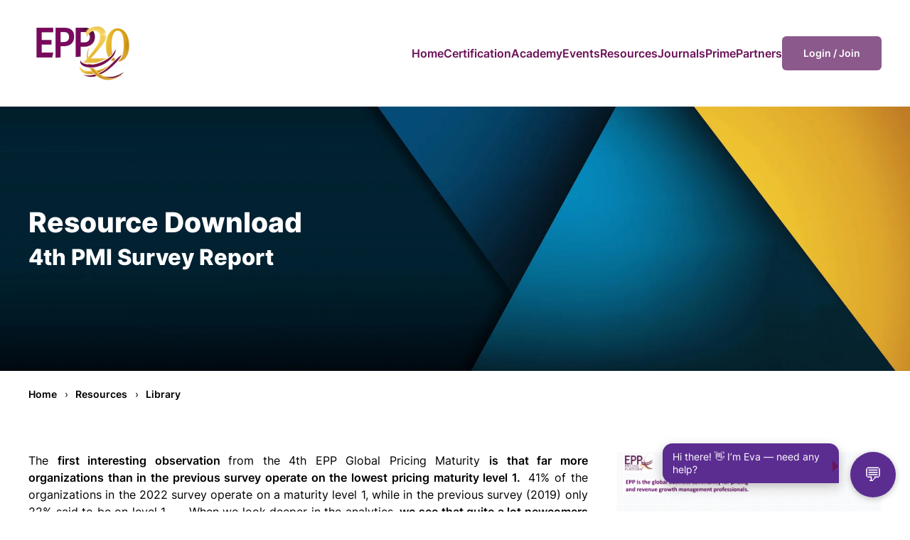

--- FILE ---
content_type: text/html; charset=utf-8
request_url: https://www.pricingplatform.com/certification/cpm-pharma?view=article&id=1042&catid=33
body_size: 17587
content:
<!DOCTYPE html>
<html lang="en-gb" dir="ltr">
    
  <head>
  	<!-- Start TAGZ: -->
  	<meta name="twitter:card" content="summary_large_image"/>
	<meta name="twitter:image" content="https://www.pricingplatform.com/images/logo/EPP_Logo2025.png"/>
	<meta property="og:image" content="https://www.pricingplatform.com/images/logo/EPP_Logo2025.png"/>
	<meta property="og:image:height" content="1133"/>
	<meta property="og:image:width" content="1892"/>
	<meta property="og:site_name" content="EPP Pricing Platform"/>
	<meta property="og:type" content="website"/>
	<meta property="og:url" content="https://www.pricingplatform.com/certification/cpm-pharma?view=article&id=1042&catid=33"/>
  	<!-- End TAGZ -->
  		
        <meta name="viewport" content="width=device-width, initial-scale=1">
        <link rel="icon" href="/images/logo/epp_20.png" sizes="any">
                <link rel="apple-touch-icon" href="/images/logo/epp_20.png">
        <meta charset="utf-8">
	<meta name="author" content="Morgan Leecy">
	<meta name="generator" content="MYOB">
	<title>4th PMI Survey Report</title>
	<link href="/media/system/css/joomla-fontawesome.min.css?ver=4.0.12" rel="preload" as="style" onload="this.onload=null;this.rel='stylesheet'">
<link href="/media/vendor/joomla-custom-elements/css/joomla-alert.min.css?0.2.0" rel="stylesheet" />
	<link href="/templates/yootheme_epp/css/theme.18.css?1762727714" rel="stylesheet" />
	<link href="/templates/yootheme_epp/css/custom.css?4.0.12" rel="stylesheet" />
	<style> 
            .jp-megamenu-dropdown  {
                padding: 0px !important;
            }
            </style>
<script src="/media/vendor/jquery/js/jquery.min.js?3.6.3"></script>
	<script src="/media/legacy/js/jquery-noconflict.min.js?04499b98c0305b16b373dff09fe79d1290976288"></script>
	<script type="application/json" class="joomla-script-options new">{"joomla.jtext":{"ERROR":"Error","MESSAGE":"Message","NOTICE":"Notice","WARNING":"Warning","JCLOSE":"Close","JOK":"OK","JOPEN":"Open"},"system.paths":{"root":"","rootFull":"https:\/\/www.pricingplatform.com\/","base":"","baseFull":"https:\/\/www.pricingplatform.com\/"},"csrf.token":"075a9217a114d2fc483b0fea51569053"}</script>
	<script src="/media/system/js/core.min.js?576eb51da909dcf692c98643faa6fc89629ead18"></script>
	<script src="/media/system/js/messages-es5.min.js?44e3f60beada646706be6569e75b36f7cf293bf9" nomodule defer></script>
	<script src="/media/system/js/messages.min.js?7425e8d1cb9e4f061d5e30271d6d99b085344117" type="module"></script>
	<script src="/plugins/system/yooessentials/modules/form/assets/form.min.js?2.0.15-0927.1455" defer></script>
	<script src="https://www.google.com/recaptcha/api.js?onload=yooessentialsRecaptcha2Callback&amp;render=explicit" async defer></script>
	<script src="/templates/yootheme/vendor/assets/uikit/dist/js/uikit.min.js?4.0.12"></script>
	<script src="/templates/yootheme/vendor/assets/uikit/dist/js/uikit-icons-line-gallery.min.js?4.0.12"></script>
	<script src="/templates/yootheme_epp/js/theme.js?4.0.12"></script>
	<script>
_linkedin_partner_id = "3865938";
window._linkedin_data_partner_ids = window._linkedin_data_partner_ids || [];
window._linkedin_data_partner_ids.push(_linkedin_partner_id);
</script><script type="text/javascript">
(function(l) {
if (!l){window.lintrk = function(a,b){window.lintrk.q.push([a,b])};
window.lintrk.q=[]}
var s = document.getElementsByTagName("script")[0];
var b = document.createElement("script");
b.type = "text/javascript";b.async = true;
b.src = https://snap.licdn.com/li.lms-analytics/insight.min.js;
s.parentNode.insertBefore(b, s);})(window.lintrk);
</script>
<noscript>
<img height="1" width="1" style="display:none;" alt="" src=https://px.ads.linkedin.com/collect/?pid=3865938&fmt=gif />
</noscript>

<script type="text/javascript">(function(w,d,s,l,i){w[l]=w[l]||[];w[l].push({'gtm.start':
new Date().getTime(),event:'gtm.js'});var f=d.getElementsByTagName(s)[0],
j=d.createElement(s),dl=l!='dataLayer'?'&l='+l:'';j.async=true;j.src=
'https://www.googletagmanager.com/gtm.js?id='+i+dl;f.parentNode.insertBefore(j,f);
})(window,document,'script','dataLayer','GTM-KBG4KWB');</script>
	<script>window.yootheme = window.yootheme || {}; var $theme = yootheme.theme = {"i18n":{"close":{"label":"Close"},"totop":{"label":"Back to top"},"marker":{"label":"Open"},"navbarToggleIcon":{"label":"Open menu"},"paginationPrevious":{"label":"Previous page"},"paginationNext":{"label":"Next page"},"searchIcon":{"toggle":"Open Search","submit":"Submit Search"},"slider":{"next":"Next slide","previous":"Previous slide","slideX":"Slide %s","slideLabel":"%s of %s"},"slideshow":{"next":"Next slide","previous":"Previous slide","slideX":"Slide %s","slideLabel":"%s of %s"},"lightboxPanel":{"next":"Next slide","previous":"Previous slide","slideLabel":"%s of %s","close":"Close"}}};</script>

    </head>
    <body class="">

        <div class="uk-hidden-visually uk-notification uk-notification-top-left uk-width-auto">
            <div class="uk-notification-message">
                <a href="#tm-main">Skip to main content</a>
            </div>
        </div>
    
        
        
        <div class="tm-page">

                        
<div class="tm-header-mobile uk-hidden@m">


<header class="tm-header-mobile uk-hidden@m" uk-header>


        <div uk-sticky cls-active="uk-navbar-sticky" sel-target=".uk-navbar-container">
    
        <div class="uk-navbar-container">

            <div class="uk-container uk-container-expand">
                <nav class="uk-navbar" uk-navbar="{&quot;container&quot;:&quot;.tm-header-mobile &gt; [uk-sticky]&quot;}">

                                        <div class="uk-navbar-left">

                        
                                                    <a uk-toggle href="#tm-dialog-mobile" class="uk-navbar-toggle">

        
        <div uk-navbar-toggle-icon></div>

        
    </a>
                        
                    </div>
                    
                                        <div class="uk-navbar-center">

                                                    <a href="https://www.pricingplatform.com/" aria-label="Back to home" class="uk-logo uk-navbar-item">
    <picture>
<source type="image/webp" srcset="/templates/yootheme/cache/a5/epp_20-a58575f8.webp 150w, /templates/yootheme/cache/f3/epp_20-f35c6436.webp 300w" sizes="(min-width: 150px) 150px">
<img alt loading="eager" src="/templates/yootheme/cache/e9/epp_20-e9cacbc6.png" width="150" height="150">
</picture></a>
                        
                        
                    </div>
                    
                    
                </nav>
            </div>

        </div>

        </div>
    



    
        <div id="tm-dialog-mobile" class="uk-modal-full" uk-modal>
        <div class="uk-modal-dialog uk-flex">

                        <button class="uk-modal-close-full uk-close-large" type="button" uk-close uk-toggle="cls: uk-modal-close-full uk-close-large uk-modal-close-default; mode: media; media: @s"></button>
            
            <div class="uk-modal-body uk-padding-large uk-margin-auto uk-flex uk-flex-column uk-box-sizing-content uk-width-auto@s" uk-height-viewport uk-toggle="{&quot;cls&quot;:&quot;uk-padding-large&quot;,&quot;mode&quot;:&quot;media&quot;,&quot;media&quot;:&quot;@s&quot;}">

                                <div class="uk-margin-auto-vertical">
                    
<div class="uk-grid uk-child-width-1-1" uk-grid>    <div>
<div class="uk-panel" id="module-menu-dialog-mobile">

    
    
<ul class="uk-nav uk-nav-default">
    
	<li class="item-896"><a href="/"> Home</a></li>
	<li class="item-1112 js-accordion uk-parent"><a href> Certification</a><ul  class="uk-nav-sub"> <li> <style class="uk-margin-remove-adjacent">#\#53 { color:#6b1359; } #\#54 { border: 2px solid lightgray; Border-bottom: none; } #\#55 { color:black; } #\#55::after { content: ""; display: block; width: 60%; padding-top: 3px; border-bottom: 1px solid #6b1359; } #\#56 { color:darkgray; } #\#57 { color:darkgray; } #\#58 { color:darkgray; } #\#59 { color:darkgray; } #\#60 { color:darkgray; } #\#61 { color:darkgray; } #\#62 { color:black; } #\#62::after { content: ""; display: block; width: 60%; padding-top: 3px; border-bottom: 1px solid #6b1359; } #\#63 { color:darkgray; } #\#64 { color:darkgray; } #\#65 { color:black; } #\#65::after { content: ""; display: block; width: 60%; padding-top: 3px; border-bottom: 1px solid #6b1359; } #\#66 { color:darkgray; } #\#67 h2 { font-size:20px; font-weight:bold; } #\#67 .uk-text-lead { font-size:16px; } #\#67 .el-link { font-size:16px; font-weight:bold; } #\#67 { border: 2px solid lightgray; Border-top: none; } </style>
<div id="#54" class="uk-visible@s uk-section-default uk-section uk-section-small uk-padding-remove-bottom fs-section" data-style="default" data-padding="small">





    <div class="uk-container fs-section-content uk-container-xlarge">

<div class="uk-grid tm-grid-expand uk-child-width-1-1 uk-grid-margin">
<div class="uk-width-1-1">
    
        
            
            
            
                
                    
<h1 class="uk-heading-small" id="#53">        Certification    </h1>
                
            
        
    
</div></div>
    </div>






</div>
<div id="#67" class="uk-visible@s uk-section-default uk-section uk-section-xsmall fs-section" data-style="default" data-padding="xsmall">





    <div class="uk-container fs-section-content uk-container-xlarge">

<div class="uk-grid-margin uk-container uk-container-expand"><div class="uk-grid tm-grid-expand uk-grid-column-small" uk-grid>
<div class="uk-width-1-2@m">
    
        
            
            
            
                
                    
<div class="uk-h3" id="#55">        Certifications Program Calendar    </div><div class="uk-divider-small uk-margin-small" id="#56"></div>
<div class="uk-text-left">
    
    
        
        <ul class="uk-margin-remove-bottom uk-nav uk-nav-primary">                                <li class="el-item ">
<a class="el-link" href="/certification/about-certification-programs">
    
        
                    All CPM Programs        
    
</a></li>
                            </ul>
        
    
    
</div><div class="uk-divider-small uk-margin-small" id="#57"></div>
<div class="uk-text-left">
    
    
        
        <ul class="uk-margin-remove-bottom uk-nav uk-nav-primary">                                <li class="el-item ">
<a class="el-link" href="/certification/about-certification-programs#certified-pricing-manager-b2b" uk-scroll>
    
        
                    Certified Pricing Manager – B2B (CPM - B2B)        
    
</a></li>
                            </ul>
        
    
    
</div><div class="uk-divider-small uk-margin-small" id="#58"></div>
<div class="uk-text-left">
    
    
        
        <ul class="uk-margin-remove-bottom uk-nav uk-nav-primary">                                <li class="el-item ">
<a class="el-link" href="/certification/about-certification-programs#cpm-retail" uk-scroll>
    
        
                    Certified Pricing Executive – B2B (CPEX - B2B)        
    
</a></li>
                            </ul>
        
    
    
</div><div class="uk-divider-small uk-margin-small" id="#59"></div>
<div class="uk-text-left">
    
    
        
        <ul class="uk-margin-remove-bottom uk-nav uk-nav-primary">                                <li class="el-item ">
<a class="el-link" href="/certification/about-certification-programs#cpm-pharma" uk-scroll>
    
        
                    Certified Pricing Manager – Pharma (CPM – Pharma)        
    
</a></li>
                            </ul>
        
    
    
</div><div class="uk-divider-small uk-margin-small" id="#60"></div>
<div class="uk-text-left">
    
    
        
        <ul class="uk-margin-remove-bottom uk-nav uk-nav-primary">                                <li class="el-item ">
<a class="el-link" href="/certification/about-certification-programs#cpm-retail" uk-scroll>
    
        
                    Certified Pricing Manager – Retail (CPM – Retail)        
    
</a></li>
                            </ul>
        
    
    
</div><div class="uk-divider-small uk-margin-small" id="#61"></div>
<div class="uk-text-left">
    
    
        
        <ul class="uk-margin-remove-bottom uk-nav uk-nav-primary">                                <li class="el-item ">
<a class="el-link" href="/certification/about-certification-programs#crgm" uk-scroll>
    
        
                    Certified Revenue Growth Manager (CRGM)        
    
</a></li>
                            </ul>
        
    
    
</div>
                
            
        
    
</div>
<div class="uk-width-1-2@m">
    
        
            
            
            
                
                    
<div class="uk-h3" id="#62">        Online Programs    </div><div class="uk-divider-small uk-margin-small" id="#63"></div>
<div class="uk-text-left">
    
    
        
        <ul class="uk-margin-remove-bottom uk-nav uk-nav-primary">                                <li class="el-item ">
<a class="el-link" href="https://epp-virtual-learning.thinkific.com/courses/cpm-b2b-online" target="_blank">
    
        
                    Certified Pricing Manager (CPM) B2B | Online Edition        
    
</a></li>
                            </ul>
        
    
    
</div><div class="uk-divider-small uk-margin-small" id="#64"></div>
<div class="uk-h3" id="#65">        CPM Badges    </div><div class="uk-divider-small uk-margin-small" id="#66"></div>
<div class="uk-text-left">
    
    
        
        <ul class="uk-margin-remove-bottom uk-nav uk-nav-primary">                                <li class="el-item ">
<a class="el-link" href="/certification/badges">
    
        
                    Celebrate your achievement        
    
</a></li>
                            </ul>
        
    
    
</div>
                
            
        
    
</div></div></div>
    </div>






</div>
<div class="uk-hidden@s uk-section-default uk-section fs-section" data-style="default">





    <div class="uk-container fs-section-content uk-container-xlarge">

<div class="uk-grid tm-grid-expand uk-child-width-1-1 uk-grid-margin">
<div class="uk-width-1-1">
    
        
            
            
            
                
                    
<div class="uk-text-left">
    
    
        
        <ul class="uk-margin-remove-bottom uk-nav uk-navbar-dropdown-nav">                                <li class="el-item ">
<a class="el-link" href="/certification/about-certification-programs">
    
        
                    All CPM Programs        
    
</a></li>
                            </ul>
        
    
    
</div><hr class="uk-margin-small">
<div class="uk-text-left">
    
    
        
        <ul class="uk-margin-remove-bottom uk-nav uk-navbar-dropdown-nav">                                <li class="el-item ">
<a class="el-link" href="/certification/about-certification-programs">
    
        
                    Certified Pricing Manager – B2B (CPM - B2B)        
    
</a></li>
                            </ul>
        
    
    
</div><hr class="uk-margin-small">
<div class="uk-text-left">
    
    
        
        <ul class="uk-margin-remove-bottom uk-nav uk-navbar-dropdown-nav">                                <li class="el-item ">
<a class="el-link" href="/certification/about-certification-programs">
    
        
                    Certified Pricing Executive – B2B (CPEX - B2B)        
    
</a></li>
                            </ul>
        
    
    
</div><hr class="uk-margin-small">
<div class="uk-text-left">
    
    
        
        <ul class="uk-margin-remove-bottom uk-nav uk-navbar-dropdown-nav">                                <li class="el-item ">
<a class="el-link" href="/certification/about-certification-programs">
    
        
                    Certified Pricing Executive – B2B (CPEX - B2B)        
    
</a></li>
                            </ul>
        
    
    
</div><hr class="uk-margin-small">
<div class="uk-text-left">
    
    
        
        <ul class="uk-margin-remove-bottom uk-nav uk-navbar-dropdown-nav">                                <li class="el-item ">
<a class="el-link" href="/certification/about-certification-programs">
    
        
                    Certified Pricing Manager – Pharma (CPM – Pharma)        
    
</a></li>
                            </ul>
        
    
    
</div><hr class="uk-margin-small">
<div class="uk-text-left">
    
    
        
        <ul class="uk-margin-remove-bottom uk-nav uk-navbar-dropdown-nav">                                <li class="el-item ">
<a class="el-link" href="/certification/about-certification-programs">
    
        
                    Certified Pricing Manager – Pharma (CPM – Pharma)        
    
</a></li>
                            </ul>
        
    
    
</div><hr class="uk-margin-small">
<div class="uk-text-left">
    
    
        
        <ul class="uk-margin-remove-bottom uk-nav uk-navbar-dropdown-nav">                                <li class="el-item ">
<a class="el-link" href="/certification/about-certification-programs">
    
        
                    Certified Pricing Manager – Retail (CPM – Retail)        
    
</a></li>
                            </ul>
        
    
    
</div><hr class="uk-margin-small">
<div class="uk-text-left">
    
    
        
        <ul class="uk-margin-remove-bottom uk-nav uk-navbar-dropdown-nav">                                <li class="el-item ">
<a class="el-link" href="/certification/about-certification-programs">
    
        
                    Certified Revenue Growth Manager (CRGM)        
    
</a></li>
                            </ul>
        
    
    
</div><hr class="uk-margin-small">
<div class="uk-text-left">
    
    
        
        <ul class="uk-margin-remove-bottom uk-nav uk-navbar-dropdown-nav">                                <li class="el-item ">
<a class="el-link" href="https://epp-virtual-learning.thinkific.com/courses/cpm-b2b-online" target="_blank">
    
        
                    Certified Pricing Manager (CPM) B2B | Online Edition        
    
</a></li>
                            </ul>
        
    
    
</div><hr class="uk-margin-small">
<div class="uk-text-left">
    
    
        
        <ul class="uk-margin-remove-bottom uk-nav uk-navbar-dropdown-nav">                                <li class="el-item ">
<a class="el-link" href="/certification/badges">
    
        
                    Certification Badges        
    
</a></li>
                            </ul>
        
    
    
</div>
                
            
        
    
</div></div>
    </div>






</div></li></ul></li>
	<li class="item-936 js-accordion uk-parent"><a href> Academy</a><ul  class="uk-nav-sub"> <li> <style class="uk-margin-remove-adjacent">#\#68 { color:#6b1359; } #\#69 { border: 2px solid lightgray; Border-bottom: none; } #\#70 { color:black; } #\#70::after { content: ""; display: block; width: 60%; padding-top: 3px; border-bottom: 1px solid #6b1359; } #\#71 { color:darkgray; } #\#72 { color:darkgray; } #\#73 { color:black; } #\#73::after { content: ""; display: block; width: 60%; padding-top: 3px; border-bottom: 1px solid #6b1359; } #\#74 { color:black; } #\#74::after { content: ""; display: block; width: 60%; padding-top: 3px; border-bottom: 1px solid #6b1359; } #\#75 { color:darkgray; } #\#76 { color:darkgray; } #\#77 h2 { font-size:20px; font-weight:bold; } #\#77 .uk-text-lead { font-size:16px; } #\#77 .el-link { font-size:16px; font-weight:bold; } #\#77 { border: 2px solid lightgray; Border-top: none; min-width:800px; } </style>
<div id="#69" class="uk-visible@s uk-section-default uk-section uk-section-small uk-padding-remove-bottom fs-section" data-style="default" data-padding="small">





    <div class="uk-container fs-section-content uk-container-xlarge">

<div class="uk-grid tm-grid-expand uk-child-width-1-1 uk-grid-margin">
<div class="uk-width-1-1">
    
        
            
            
            
                
                    
<h1 class="uk-heading-small" id="#68">        EPP Pricing and RGM Academy    </h1>
                
            
        
    
</div></div>
    </div>






</div>
<div id="#77" class="uk-visible@s uk-section-default uk-section uk-section-xsmall fs-section" data-style="default" data-padding="xsmall">





    <div class="uk-container fs-section-content uk-container-xlarge">

<div class="uk-grid tm-grid-expand uk-grid-column-medium uk-grid-margin" uk-grid>
<div class="uk-width-1-3@m">
    
        
            
            
            
                
                    
<div class="uk-h3" id="#70">        Course Catalogue    </div>
<div class="uk-text-left">
    
    
        
        <ul class="uk-margin-remove-bottom uk-nav uk-nav-primary">                                <li class="el-item ">
<a class="el-link" href="/academy/open-programs">
    
        
                    Open Programs        
    
</a></li>
                            </ul>
        
    
    
</div><div class="uk-divider-small uk-margin-small" id="#71"></div>
<div class="uk-text-left">
    
    
        
        <ul class="uk-margin-remove-bottom uk-nav uk-nav-primary">                                <li class="el-item ">
<a class="el-link" href="https://epp-virtual-learning.thinkific.com/" target="_blank">
    
        
                    Online Courses        
    
</a></li>
                            </ul>
        
    
    
</div><div class="uk-divider-small uk-margin-small" id="#72"></div>
<div class="uk-text-left">
    
    
        
        <ul class="uk-margin-remove-bottom uk-nav uk-nav-primary">                                <li class="el-item ">
<a class="el-link" href="/academy/in-company-training">
    
        
                    Customised Programs        
    
</a></li>
                            </ul>
        
    
    
</div>
                
            
        
    
</div>
<div class="uk-width-1-3@m">
    
        
            
            
            
                
                    
<div class="uk-h3" id="#73">        Testimonials    </div>
<div class="uk-text-left">
    
    
        
        <ul class="uk-margin-remove-bottom uk-nav uk-nav-primary">                                <li class="el-item ">
<a class="el-link" href="/academy/testimonials">
    
        
                    Our Participants        
    
</a></li>
                            </ul>
        
    
    
</div>
                
            
        
    
</div>
<div class="uk-width-1-3@m">
    
        
            
            
            
                
                    
<div class="uk-h3" id="#74">        More information    </div>
<div class="uk-text-left">
    
    
        
        <ul class="uk-margin-remove-bottom uk-nav uk-nav-primary">                                <li class="el-item ">
<a class="el-link" href="/academy">
    
        
                    About the Academy        
    
</a></li>
                            </ul>
        
    
    
</div><div class="uk-divider-small uk-margin-small" id="#75"></div>
<div class="uk-text-left">
    
    
        
        <ul class="uk-margin-remove-bottom uk-nav uk-nav-primary">                                <li class="el-item ">
<a class="el-link" href="/certification/cpm-pharma?view=article&amp;id=1625&amp;catid=60">
    
        
                    Download Academy Catalogue        
    
</a></li>
                            </ul>
        
    
    
</div><div class="uk-divider-small uk-margin-small" id="#76"></div>
<div class="uk-text-left">
    
    
        
        <ul class="uk-margin-remove-bottom uk-nav uk-nav-primary">                                <li class="el-item ">
<a class="el-link" href="https://www.pricingplatform.com/resources/library?view=article&amp;id=1880:online-academy-catalogue&amp;catid=60">
    
        
                    Download Online Academy Catalogue        
    
</a></li>
                            </ul>
        
    
    
</div>
                
            
        
    
</div></div>
    </div>






</div>
<div class="uk-hidden@s uk-section-default uk-section fs-section" data-style="default">





    <div class="uk-container fs-section-content uk-container-xlarge">

<div class="uk-grid tm-grid-expand uk-child-width-1-1 uk-grid-margin">
<div class="uk-width-1-1">
    
        
            
            
            
                
                    
<div class="uk-text-left">
    
    
        
        <ul class="uk-margin-remove-bottom uk-nav uk-navbar-dropdown-nav">                                <li class="el-item ">
<a class="el-link" href="/academy/open-programs">
    
        
                    Open Programs        
    
</a></li>
                            </ul>
        
    
    
</div><hr class="uk-margin-small">
<div class="uk-text-left">
    
    
        
        <ul class="uk-margin-remove-bottom uk-nav uk-navbar-dropdown-nav">                                <li class="el-item ">
<a class="el-link" href="https://epp-virtual-learning.thinkific.com/" target="_blank">
    
        
                    Online Courses        
    
</a></li>
                            </ul>
        
    
    
</div><hr class="uk-margin-small">
<div class="uk-text-left">
    
    
        
        <ul class="uk-margin-remove-bottom uk-nav uk-navbar-dropdown-nav">                                <li class="el-item ">
<a class="el-link" href="/academy/in-company-training">
    
        
                    Customised Programs        
    
</a></li>
                            </ul>
        
    
    
</div><hr class="uk-margin-small">
<div class="uk-text-left">
    
    
        
        <ul class="uk-margin-remove-bottom uk-nav uk-navbar-dropdown-nav">                                <li class="el-item ">
<a class="el-link" href="/academy/testimonials">
    
        
                    Our Participants        
    
</a></li>
                            </ul>
        
    
    
</div><hr class="uk-margin-small">
<div class="uk-text-left">
    
    
        
        <ul class="uk-margin-remove-bottom uk-nav uk-navbar-dropdown-nav">                                <li class="el-item ">
<a class="el-link" href="/academy">
    
        
                    About the Academy        
    
</a></li>
                            </ul>
        
    
    
</div><hr class="uk-margin-small">
<div class="uk-text-left">
    
    
        
        <ul class="uk-margin-remove-bottom uk-nav uk-navbar-dropdown-nav">                                <li class="el-item ">
<a class="el-link" href="/certification/cpm-pharma?view=article&amp;id=1625&amp;catid=60">
    
        
                    Download Academy Catalogue        
    
</a></li>
                            </ul>
        
    
    
</div><hr class="uk-margin-small">
<div class="uk-text-left">
    
    
        
        <ul class="uk-margin-remove-bottom uk-nav uk-navbar-dropdown-nav">                                <li class="el-item ">
<a class="el-link" href="https://www.pricingplatform.com/resources/library?view=article&amp;id=1880:online-academy-catalogue&amp;catid=60">
    
        
                    Download Online Academy Catalogue        
    
</a></li>
                            </ul>
        
    
    
</div><hr class="uk-margin-small">
                
            
        
    
</div></div>
    </div>






</div></li></ul></li>
	<li class="item-1034 js-accordion uk-parent"><a href> Events</a><ul  class="uk-nav-sub"> <li> <style class="uk-margin-remove-adjacent">#\#78 { color:#6b1359; } #\#79 { border: 2px solid lightgray; Border-bottom: none; } #\#80 { color:black; } #\#80::after { content: ""; display: block; width: 60%; padding-top: 3px; border-bottom: 1px solid #6b1359; } #\#81 { color:black; } #\#81::after { content: ""; display: block; width: 60%; padding-top: 3px; border-bottom: 1px solid #6b1359; } #\#82 { color:darkgray; } #\#83 { color:darkgray; } #\#84 { color:black; } #\#84::after { content: ""; display: block; width: 60%; padding-top: 3px; border-bottom: 1px solid #6b1359; } #\#85 { min-width:800px; } #\#86 h2 { font-size:20px; font-weight:bold; } #\#86 .uk-text-lead { font-size:16px; } #\#86 .el-link { font-size:16px; font-weight:bold; } #\#86 { border: 2px solid lightgray; Border-top: none; } #\#87 { color:darkgray; } </style>
<div id="#79" class="uk-visible@s uk-section-default uk-section uk-section-small uk-padding-remove-bottom fs-section" data-style="default" data-padding="small">





    <div class="uk-container fs-section-content uk-container-xlarge">

<div class="uk-grid tm-grid-expand uk-child-width-1-1 uk-grid-margin">
<div class="uk-width-1-1">
    
        
            
            
            
                
                    
<h1 class="uk-heading-small" id="#78">        EPP Pricing and RGM Events    </h1>
                
            
        
    
</div></div>
    </div>






</div>
<div id="#86" class="uk-visible@s uk-section-default uk-section uk-section-xsmall fs-section" data-style="default" data-padding="xsmall">





    <div class="uk-container fs-section-content uk-container-xlarge">

<div class="uk-grid-margin uk-container uk-container-xlarge"><div id="#85" class="uk-grid tm-grid-expand uk-grid-column-medium" uk-grid>
<div class="uk-width-1-3@m">
    
        
            
            
            
                
                    
<div class="uk-h3" id="#80">        Live Events    </div>
<div class="uk-text-left">
    
    
        
        <ul class="uk-margin-remove-bottom uk-nav uk-nav-primary">                                <li class="el-item ">
<a class="el-link" href="http://events.pricingplatform.com" target="_blank">
    
        
                    EPP Events        
    
</a></li>
                            </ul>
        
    
    
</div>
                
            
        
    
</div>
<div class="uk-width-1-3@m">
    
        
            
            
            
                
                    
<div class="uk-h3" id="#81">        Network Meetings    </div>
<div class="uk-text-left">
    
    
        
        <ul class="uk-margin-remove-bottom uk-nav uk-nav-primary">                                <li class="el-item ">
<a class="el-link" href="https://rgmmeetings.pricingplatform.com/" target="_blank">
    
        
                    RGM Executive Meetings        
    
</a></li>
                            </ul>
        
    
    
</div><div class="uk-divider-small uk-margin-small" id="#82"></div>
<div class="uk-text-left">
    
    
        
        <ul class="uk-margin-remove-bottom uk-nav uk-nav-primary">                                <li class="el-item ">
<a class="el-link" href="https://meddevmeetings.pricingplatform.com/" target="_blank">
    
        
                    MedDev Executive Meetings        
    
</a></li>
                            </ul>
        
    
    
</div><div class="uk-divider-small uk-margin-small" id="#83"></div>
<div class="uk-text-left">
    
    
        
        <ul class="uk-margin-remove-bottom uk-nav uk-nav-primary">                                <li class="el-item ">
<a class="el-link" href="https://pen.pricingplatform.com/" target="_blank">
    
        
                    Peer Expert Network (PEN) Meetings        
    
</a></li>
                            </ul>
        
    
    
</div>
                
            
        
    
</div>
<div class="uk-width-1-3@m">
    
        
            
            
            
                
                    
<div class="uk-h3" id="#84">        Online Events    </div>
<div class="uk-text-left">
    
    
        
        <ul class="uk-margin-remove-bottom uk-nav uk-nav-primary">                                <li class="el-item ">
<a class="el-link" href="/events/live-webinars">
    
        
                    Live Webinars        
    
</a></li>
                            </ul>
        
    
    
</div>
                
            
        
    
</div></div></div>
    </div>






</div>
<div class="uk-hidden@s uk-section-default uk-section fs-section" data-style="default">





    <div class="uk-container fs-section-content uk-container-xlarge">

<div class="uk-grid tm-grid-expand uk-child-width-1-1 uk-grid-margin">
<div class="uk-width-1-1">
    
        
            
            
            
                
                    
<div class="uk-margin-small uk-text-left">
    
    
        
        <ul class="uk-margin-remove-bottom uk-nav uk-navbar-dropdown-nav">                                <li class="el-item ">
<a class="el-link" href="http://events.pricingplatform.com" target="_blank">
    
        
                    EPP Pricing and RGM Events        
    
</a></li>
                            </ul>
        
    
    
</div><hr class="uk-margin-small">
<div class="uk-text-left">
    
    
        
        <ul class="uk-margin-remove-bottom uk-nav uk-navbar-dropdown-nav">                                <li class="el-item ">
<a class="el-link" href="https://rgmmeetings.pricingplatform.com/" target="_blank">
    
        
                    RGM Executive Meetings        
    
</a></li>
                            </ul>
        
    
    
</div>
<div class="uk-text-left">
    
    
        
        <ul class="uk-margin-remove-bottom uk-nav uk-navbar-dropdown-nav">                                <li class="el-item ">
<a class="el-link" href="https://meddevmeetings.pricingplatform.com/" target="_blank">
    
        
                    MedDev Executive Meetings        
    
</a></li>
                            </ul>
        
    
    
</div>
<div class="uk-text-left">
    
    
        
        <ul class="uk-margin-remove-bottom uk-nav uk-navbar-dropdown-nav">                                <li class="el-item ">
<a class="el-link" href="https://pen.pricingplatform.com/" target="_blank">
    
        
                    Peer Expert Network (PEN) Meetings        
    
</a></li>
                            </ul>
        
    
    
</div><hr class="uk-margin-small">
<div class="uk-text-left">
    
    
        
        <ul class="uk-margin-remove-bottom uk-nav uk-navbar-dropdown-nav">                                <li class="el-item ">
<a class="el-link" href="/resources/digital-hub/webinars">
    
        
                    Live Webinars        
    
</a></li>
                            </ul>
        
    
    
</div><div class="uk-divider-small uk-margin-small" id="#87"></div>
                
            
        
    
</div></div>
    </div>






</div></li></ul></li>
	<li class="item-1036 js-accordion uk-parent"><a href> Resources</a><ul  class="uk-nav-sub"> <li> <style class="uk-margin-remove-adjacent">#\#88 { color:#6b1359; } #\#89 { border: 2px solid lightgray; Border-bottom: none; } #\#90 { color:black; } #\#90::after { content: ""; display: block; width: 60%; padding-top: 3px; border-bottom: 1px solid #6b1359; } #\#91 { color:darkgray; } #\#92 { color:darkgray; } #\#93 { color:black; } #\#93::after { content: ""; display: block; width: 60%; padding-top: 3px; border-bottom: 1px solid #6b1359; } #\#94 { color:darkgray; } #\#95 { color:darkgray; } #\#96 { color:black; } #\#96::after { content: ""; display: block; width: 60%; padding-top: 3px; border-bottom: 1px solid #6b1359; } #\#97 { color:darkgray; } #\#98 { color:darkgray; } #\#99 { color:darkgray; } #\#100 h2 { font-size:20px; font-weight:bold; } #\#100 .uk-text-lead { font-size:16px; } #\#100 .el-link { font-size:16px; font-weight:bold; } #\#100 { border: 2px solid lightgray; Border-top: none; } </style>
<div id="#89" class="uk-visible@s uk-section-default uk-section uk-section-small uk-padding-remove-bottom fs-section" data-style="default" data-padding="small">





    <div class="uk-container fs-section-content uk-container-xlarge">

<div class="uk-grid tm-grid-expand uk-child-width-1-1 uk-grid-margin">
<div class="uk-width-1-1">
    
        
            
            
            
                
                    
<h1 class="uk-heading-small" id="#88">        Resources    </h1>
                
            
        
    
</div></div>
    </div>






</div>
<div id="#100" class="uk-visible@s uk-section-default uk-section uk-section-xsmall fs-section" data-style="default" data-padding="xsmall">





    <div class="uk-container fs-section-content uk-container-xlarge">

<div class="uk-grid tm-grid-expand uk-grid-column-medium uk-grid-margin" uk-grid>
<div class="uk-width-1-3@m">
    
        
            
            
            
                
                    
<div class="uk-h3" id="#90">        Resource Library    </div>
<div class="uk-text-left">
    
    
        
        <ul class="uk-margin-remove-bottom uk-nav uk-nav-primary">                                <li class="el-item ">
<a class="el-link" href="/resources/digital-hub">
    
        
                    Access the Digital Hub        
    
</a></li>
                            </ul>
        
    
    
</div><div class="uk-divider-small uk-margin-small" id="#91"></div>
<div class="uk-text-left">
    
    
        
        <ul class="uk-margin-remove-bottom uk-nav uk-nav-primary">                                <li class="el-item ">
<a class="el-link" href="/resources/library">
    
        
                    Search the library        
    
</a></li>
                            </ul>
        
    
    
</div><div class="uk-divider-small uk-margin-small" id="#92"></div>
<div class="uk-text-left">
    
    
        
        <ul class="uk-margin-remove-bottom uk-nav uk-nav-primary">                                <li class="el-item ">
<a class="el-link" href="/recommended-pricing-books">
    
        
                    Recommended Pricing Books        
    
</a></li>
                            </ul>
        
    
    
</div>
                
            
        
    
</div>
<div class="uk-width-1-3@m">
    
        
            
            
            
                
                    
<div class="uk-h3" id="#93">        Thought Leadership    </div>
<div class="uk-text-left">
    
    
        
        <ul class="uk-margin-remove-bottom uk-nav uk-nav-primary">                                <li class="el-item ">
<a class="el-link" href="/resources/tools/thought-leadership-series">
    
        
                    The Thought Leadership Series        
    
</a></li>
                            </ul>
        
    
    
</div><div class="uk-divider-small uk-margin-small" id="#94"></div>
<div class="uk-text-left">
    
    
        
        <ul class="uk-margin-remove-bottom uk-nav uk-nav-primary">                                <li class="el-item ">
<a class="el-link" href="/epp-pulse">
    
        
                    The Journal of Pricing and RGM​        
    
</a></li>
                            </ul>
        
    
    
</div><div class="uk-divider-small uk-margin-small" id="#95"></div>
<div class="uk-text-left">
    
    
        
        <ul class="uk-margin-remove-bottom uk-nav uk-nav-primary">                                <li class="el-item ">
<a class="el-link" href="/certification/cpm-pharma?view=article&amp;id=1812&amp;catid=70">
    
        
                    European Salary Survey report        
    
</a></li>
                            </ul>
        
    
    
</div>
                
            
        
    
</div>
<div class="uk-width-1-3@m">
    
        
            
            
            
                
                    
<div class="uk-h3" id="#96">        Pricing Tools    </div>
<div class="uk-text-left">
    
    
        
        <ul class="uk-margin-remove-bottom uk-nav uk-nav-primary">                                <li class="el-item ">
<a class="el-link" href="https://pricingmaturity.com/pmi-survey/">
    
        
                    B2B - Pricing maturity assessment        
    
</a></li>
                            </ul>
        
    
    
</div><div class="uk-divider-small uk-margin-small" id="#97"></div>
<div class="uk-text-left">
    
    
        
        <ul class="uk-margin-remove-bottom uk-nav uk-nav-primary">                                <li class="el-item ">
<a class="el-link" href="https://pricingmaturity.com/retail-pmi-survey/">
    
        
                    Retail - Pricing maturity assessment        
    
</a></li>
                            </ul>
        
    
    
</div><div class="uk-divider-small uk-margin-small" id="#98"></div>
<div class="uk-text-left">
    
    
        
        <ul class="uk-margin-remove-bottom uk-nav uk-nav-primary">                                <li class="el-item ">
<a class="el-link" href="https://pricingmaturity.com/aftermarket-pricing-maturity-assessment/">
    
        
                    Aftermarket - Pricing maturity assessment        
    
</a></li>
                            </ul>
        
    
    
</div><div class="uk-divider-small uk-margin-small" id="#99"></div>
<div class="uk-text-left">
    
    
        
        <ul class="uk-margin-remove-bottom uk-nav uk-nav-primary">                                <li class="el-item ">
<a class="el-link" href="/certification/cpm-pharma?view=article&amp;id=884&amp;catid=56">
    
        
                    B2B - Pricing Maturity Playbook        
    
</a></li>
                            </ul>
        
    
    
</div>
                
            
        
    
</div></div>
    </div>






</div>
<div class="uk-hidden@s uk-section-default uk-section uk-section-small fs-section" data-style="default" data-padding="small">





    <div class="uk-container fs-section-content uk-container-expand">

<div class="uk-grid tm-grid-expand uk-grid-collapse uk-child-width-1-1">
<div class="uk-width-1-1">
    
        
            
            
            
                
                    
<div class="uk-text-left">
    
    
        
        <ul class="uk-margin-remove-bottom uk-nav uk-navbar-dropdown-nav">                                <li class="el-item ">
<a class="el-link" href="/resources/library">
    
        
                    Search the library <span uk-icon="icon: arrow-right" class="uk-icon"></span>        
    
</a></li>
                                            <li class="el-item ">
<a class="el-link" href="/recommended-pricing-books">
    
        
                    Recommended Pricing Books <span uk-icon="icon: arrow-right" class="uk-icon"></span>        
    
</a></li>
                            </ul>
        
    
    
</div><hr>
<div class="uk-text-left">
    
    
        
        <ul class="uk-margin-remove-bottom uk-nav uk-navbar-dropdown-nav">                                <li class="el-item ">
<a class="el-link" href="/resources/digital-hub">
    
        
                    Access webinar recordings <span uk-icon="icon: arrow-right" class="uk-icon"></span>        
    
</a></li>
                            </ul>
        
    
    
</div><hr>
<div class="uk-text-left">
    
    
        
        <ul class="uk-margin-remove-bottom uk-nav uk-navbar-dropdown-nav">                                <li class="el-item ">
<a class="el-link" href="/resources/tools/thought-leadership-series">
    
        
                    Thought Leadership Series <span uk-icon="icon: arrow-right" class="uk-icon"></span>        
    
</a></li>
                                            <li class="el-item ">
<a class="el-link" href="/epp-pulse">
    
        
                    The Journal of Pricing and RGM​ Access all articles <span uk-icon="icon: arrow-right" class="uk-icon"></span>        
    
</a></li>
                                            <li class="el-item ">
<a class="el-link" href="/certification/cpm-pharma?view=article&amp;id=1812&amp;catid=70">
    
        
                    European Salary Survey report <span uk-icon="icon: arrow-right" class="uk-icon"></span>        
    
</a></li>
                            </ul>
        
    
    
</div><hr>
<div class="uk-text-left">
    
    
        
        <ul class="uk-margin-remove-bottom uk-nav uk-navbar-dropdown-nav">                                <li class="el-item ">
<a class="el-link" href="https://pricingmaturity.com/pmi-survey/">
    
        
                    B2B - Pricing maturity assessment <span uk-icon="icon: arrow-right" class="uk-icon"></span>        
    
</a></li>
                                            <li class="el-item ">
<a class="el-link" href="https://pricingmaturity.com/retail-pmi-survey/">
    
        
                    Retail - Pricing maturity assessment <span uk-icon="icon: arrow-right" class="uk-icon"></span>        
    
</a></li>
                                            <li class="el-item ">
<a class="el-link" href="https://pricingmaturity.com/aftermarket-pricing-maturity-assessment/">
    
        
                    Aftermarket - Pricing maturity assessment <span uk-icon="icon: arrow-right" class="uk-icon"></span>        
    
</a></li>
                                            <li class="el-item ">
<a class="el-link" href="/certification/cpm-pharma?view=article&amp;id=884&amp;catid=56">
    
        
                    B2B - Pricing Maturity Playbook <span uk-icon="icon: arrow-right" class="uk-icon"></span>        
    
</a></li>
                            </ul>
        
    
    
</div>
                
            
        
    
</div></div>
    </div>






</div></li></ul></li>
	<li class="item-1252"><a href="/epp-pulse"> Journals</a></li>
	<li class="item-919"><a href="/epp-prime"> Prime</a></li>
	<li class="item-1103"><a href="/partners"> Partners</a></li></ul>

</div>
</div>    <div>
<div class="uk-panel" id="module-169">

    
    
<div class="uk-margin-remove-last-child custom" ><p><a href="/?Itemid=924"><button class="uk-button uk-button-primary uk-animation-shake">Login / Join</button></a></p></div>

</div>
</div></div>
                </div>
                
                
            </div>

        </div>
    </div>
    
    

</header>


</div>


<div class="tm-header uk-visible@m" uk-header>



        <div uk-sticky media="@m" cls-active="uk-navbar-sticky" sel-target=".uk-navbar-container">
    
        <div class="uk-navbar-container">

            <div class="uk-container uk-container-expand">
                <nav class="uk-navbar" uk-navbar="{&quot;align&quot;:&quot;center&quot;,&quot;boundary&quot;:&quot;.tm-header .uk-navbar-container&quot;,&quot;boundary-align&quot;:true,&quot;container&quot;:&quot;.tm-header &gt; [uk-sticky]&quot;}">

                                        <div class="uk-navbar-left">

                                                    
<a href="https://www.pricingplatform.com/" aria-label="Back to home" class="uk-navbar-item uk-logo">
    <picture>
<source type="image/webp" srcset="/templates/yootheme/cache/a5/epp_20-a58575f8.webp 150w, /templates/yootheme/cache/f3/epp_20-f35c6436.webp 300w" sizes="(min-width: 150px) 150px">
<img alt loading="eager" src="/templates/yootheme/cache/e9/epp_20-e9cacbc6.png" width="150" height="150">
</picture></a>
                                                            <a href="https://www.pricingplatform.com/" aria-label="Back to home" class="uk-logo uk-navbar-item">
    <picture>
<source type="image/webp" srcset="/templates/yootheme/cache/a5/epp_20-a58575f8.webp 150w, /templates/yootheme/cache/f3/epp_20-f35c6436.webp 300w" sizes="(min-width: 150px) 150px">
<img alt loading="eager" src="/templates/yootheme/cache/e9/epp_20-e9cacbc6.png" width="150" height="150">
</picture></a>
                                                    
                        
                    </div>
                    
                    
                                        <div class="uk-navbar-right">

                                                    
<ul class="uk-navbar-nav">
    
	<li class="item-896"><a href="/"> Home</a></li>
	<li class="item-1112 uk-parent"><a> Certification</a><div  class="jp-megamenu-dropdown uk-navbar-dropdown" uk-drop="{&quot;clsDrop&quot;:&quot;uk-navbar-dropdown&quot;,&quot;flip&quot;:&quot;x&quot;,&quot;pos&quot;:&quot;bottom-center&quot;,&quot;mode&quot;:&quot;click&quot;,&quot;container&quot;:&quot;.tm-header &gt; [uk-sticky]&quot;}" style='width:auto !important'> <style class="uk-margin-remove-adjacent">#\#5 { color:#6b1359; } #\#6 { border: 2px solid lightgray; Border-bottom: none; } #\#7 { color:black; } #\#7::after { content: ""; display: block; width: 60%; padding-top: 3px; border-bottom: 1px solid #6b1359; } #\#8 { color:darkgray; } #\#9 { color:darkgray; } #\#10 { color:darkgray; } #\#11 { color:darkgray; } #\#12 { color:darkgray; } #\#13 { color:darkgray; } #\#14 { color:black; } #\#14::after { content: ""; display: block; width: 60%; padding-top: 3px; border-bottom: 1px solid #6b1359; } #\#15 { color:darkgray; } #\#16 { color:darkgray; } #\#17 { color:black; } #\#17::after { content: ""; display: block; width: 60%; padding-top: 3px; border-bottom: 1px solid #6b1359; } #\#18 { color:darkgray; } #\#19 h2 { font-size:20px; font-weight:bold; } #\#19 .uk-text-lead { font-size:16px; } #\#19 .el-link { font-size:16px; font-weight:bold; } #\#19 { border: 2px solid lightgray; Border-top: none; } </style>
<div id="#6" class="uk-visible@s uk-section-default uk-section uk-section-small uk-padding-remove-bottom fs-section" data-style="default" data-padding="small">





    <div class="uk-container fs-section-content uk-container-xlarge">

<div class="uk-grid tm-grid-expand uk-child-width-1-1 uk-grid-margin">
<div class="uk-width-1-1">
    
        
            
            
            
                
                    
<h1 class="uk-heading-small" id="#5">        Certification    </h1>
                
            
        
    
</div></div>
    </div>






</div>
<div id="#19" class="uk-visible@s uk-section-default uk-section uk-section-xsmall fs-section" data-style="default" data-padding="xsmall">





    <div class="uk-container fs-section-content uk-container-xlarge">

<div class="uk-grid-margin uk-container uk-container-expand"><div class="uk-grid tm-grid-expand uk-grid-column-small" uk-grid>
<div class="uk-width-1-2@m">
    
        
            
            
            
                
                    
<div class="uk-h3" id="#7">        Certifications Program Calendar    </div><div class="uk-divider-small uk-margin-small" id="#8"></div>
<div class="uk-text-left">
    
    
        
        <ul class="uk-margin-remove-bottom uk-nav uk-nav-primary">                                <li class="el-item ">
<a class="el-link" href="/certification/about-certification-programs">
    
        
                    All CPM Programs        
    
</a></li>
                            </ul>
        
    
    
</div><div class="uk-divider-small uk-margin-small" id="#9"></div>
<div class="uk-text-left">
    
    
        
        <ul class="uk-margin-remove-bottom uk-nav uk-nav-primary">                                <li class="el-item ">
<a class="el-link" href="/certification/about-certification-programs#certified-pricing-manager-b2b" uk-scroll>
    
        
                    Certified Pricing Manager – B2B (CPM - B2B)        
    
</a></li>
                            </ul>
        
    
    
</div><div class="uk-divider-small uk-margin-small" id="#10"></div>
<div class="uk-text-left">
    
    
        
        <ul class="uk-margin-remove-bottom uk-nav uk-nav-primary">                                <li class="el-item ">
<a class="el-link" href="/certification/about-certification-programs#cpm-retail" uk-scroll>
    
        
                    Certified Pricing Executive – B2B (CPEX - B2B)        
    
</a></li>
                            </ul>
        
    
    
</div><div class="uk-divider-small uk-margin-small" id="#11"></div>
<div class="uk-text-left">
    
    
        
        <ul class="uk-margin-remove-bottom uk-nav uk-nav-primary">                                <li class="el-item ">
<a class="el-link" href="/certification/about-certification-programs#cpm-pharma" uk-scroll>
    
        
                    Certified Pricing Manager – Pharma (CPM – Pharma)        
    
</a></li>
                            </ul>
        
    
    
</div><div class="uk-divider-small uk-margin-small" id="#12"></div>
<div class="uk-text-left">
    
    
        
        <ul class="uk-margin-remove-bottom uk-nav uk-nav-primary">                                <li class="el-item ">
<a class="el-link" href="/certification/about-certification-programs#cpm-retail" uk-scroll>
    
        
                    Certified Pricing Manager – Retail (CPM – Retail)        
    
</a></li>
                            </ul>
        
    
    
</div><div class="uk-divider-small uk-margin-small" id="#13"></div>
<div class="uk-text-left">
    
    
        
        <ul class="uk-margin-remove-bottom uk-nav uk-nav-primary">                                <li class="el-item ">
<a class="el-link" href="/certification/about-certification-programs#crgm" uk-scroll>
    
        
                    Certified Revenue Growth Manager (CRGM)        
    
</a></li>
                            </ul>
        
    
    
</div>
                
            
        
    
</div>
<div class="uk-width-1-2@m">
    
        
            
            
            
                
                    
<div class="uk-h3" id="#14">        Online Programs    </div><div class="uk-divider-small uk-margin-small" id="#15"></div>
<div class="uk-text-left">
    
    
        
        <ul class="uk-margin-remove-bottom uk-nav uk-nav-primary">                                <li class="el-item ">
<a class="el-link" href="https://epp-virtual-learning.thinkific.com/courses/cpm-b2b-online" target="_blank">
    
        
                    Certified Pricing Manager (CPM) B2B | Online Edition        
    
</a></li>
                            </ul>
        
    
    
</div><div class="uk-divider-small uk-margin-small" id="#16"></div>
<div class="uk-h3" id="#17">        CPM Badges    </div><div class="uk-divider-small uk-margin-small" id="#18"></div>
<div class="uk-text-left">
    
    
        
        <ul class="uk-margin-remove-bottom uk-nav uk-nav-primary">                                <li class="el-item ">
<a class="el-link" href="/certification/badges">
    
        
                    Celebrate your achievement        
    
</a></li>
                            </ul>
        
    
    
</div>
                
            
        
    
</div></div></div>
    </div>






</div>
<div class="uk-hidden@s uk-section-default uk-section fs-section" data-style="default">





    <div class="uk-container fs-section-content uk-container-xlarge">

<div class="uk-grid tm-grid-expand uk-child-width-1-1 uk-grid-margin">
<div class="uk-width-1-1">
    
        
            
            
            
                
                    
<div class="uk-text-left">
    
    
        
        <ul class="uk-margin-remove-bottom uk-nav uk-navbar-dropdown-nav">                                <li class="el-item ">
<a class="el-link" href="/certification/about-certification-programs">
    
        
                    All CPM Programs        
    
</a></li>
                            </ul>
        
    
    
</div><hr class="uk-margin-small">
<div class="uk-text-left">
    
    
        
        <ul class="uk-margin-remove-bottom uk-nav uk-navbar-dropdown-nav">                                <li class="el-item ">
<a class="el-link" href="/certification/about-certification-programs">
    
        
                    Certified Pricing Manager – B2B (CPM - B2B)        
    
</a></li>
                            </ul>
        
    
    
</div><hr class="uk-margin-small">
<div class="uk-text-left">
    
    
        
        <ul class="uk-margin-remove-bottom uk-nav uk-navbar-dropdown-nav">                                <li class="el-item ">
<a class="el-link" href="/certification/about-certification-programs">
    
        
                    Certified Pricing Executive – B2B (CPEX - B2B)        
    
</a></li>
                            </ul>
        
    
    
</div><hr class="uk-margin-small">
<div class="uk-text-left">
    
    
        
        <ul class="uk-margin-remove-bottom uk-nav uk-navbar-dropdown-nav">                                <li class="el-item ">
<a class="el-link" href="/certification/about-certification-programs">
    
        
                    Certified Pricing Executive – B2B (CPEX - B2B)        
    
</a></li>
                            </ul>
        
    
    
</div><hr class="uk-margin-small">
<div class="uk-text-left">
    
    
        
        <ul class="uk-margin-remove-bottom uk-nav uk-navbar-dropdown-nav">                                <li class="el-item ">
<a class="el-link" href="/certification/about-certification-programs">
    
        
                    Certified Pricing Manager – Pharma (CPM – Pharma)        
    
</a></li>
                            </ul>
        
    
    
</div><hr class="uk-margin-small">
<div class="uk-text-left">
    
    
        
        <ul class="uk-margin-remove-bottom uk-nav uk-navbar-dropdown-nav">                                <li class="el-item ">
<a class="el-link" href="/certification/about-certification-programs">
    
        
                    Certified Pricing Manager – Pharma (CPM – Pharma)        
    
</a></li>
                            </ul>
        
    
    
</div><hr class="uk-margin-small">
<div class="uk-text-left">
    
    
        
        <ul class="uk-margin-remove-bottom uk-nav uk-navbar-dropdown-nav">                                <li class="el-item ">
<a class="el-link" href="/certification/about-certification-programs">
    
        
                    Certified Pricing Manager – Retail (CPM – Retail)        
    
</a></li>
                            </ul>
        
    
    
</div><hr class="uk-margin-small">
<div class="uk-text-left">
    
    
        
        <ul class="uk-margin-remove-bottom uk-nav uk-navbar-dropdown-nav">                                <li class="el-item ">
<a class="el-link" href="/certification/about-certification-programs">
    
        
                    Certified Revenue Growth Manager (CRGM)        
    
</a></li>
                            </ul>
        
    
    
</div><hr class="uk-margin-small">
<div class="uk-text-left">
    
    
        
        <ul class="uk-margin-remove-bottom uk-nav uk-navbar-dropdown-nav">                                <li class="el-item ">
<a class="el-link" href="https://epp-virtual-learning.thinkific.com/courses/cpm-b2b-online" target="_blank">
    
        
                    Certified Pricing Manager (CPM) B2B | Online Edition        
    
</a></li>
                            </ul>
        
    
    
</div><hr class="uk-margin-small">
<div class="uk-text-left">
    
    
        
        <ul class="uk-margin-remove-bottom uk-nav uk-navbar-dropdown-nav">                                <li class="el-item ">
<a class="el-link" href="/certification/badges">
    
        
                    Certification Badges        
    
</a></li>
                            </ul>
        
    
    
</div>
                
            
        
    
</div></div>
    </div>






</div></div></li>
	<li class="item-936 uk-parent"><a> Academy</a><div  class="jp-megamenu-dropdown uk-navbar-dropdown" uk-drop="{&quot;clsDrop&quot;:&quot;uk-navbar-dropdown&quot;,&quot;flip&quot;:&quot;x&quot;,&quot;pos&quot;:&quot;bottom-center&quot;,&quot;mode&quot;:&quot;click&quot;,&quot;container&quot;:&quot;.tm-header &gt; [uk-sticky]&quot;}" style='width:auto !important'> <style class="uk-margin-remove-adjacent">#\#20 { color:#6b1359; } #\#21 { border: 2px solid lightgray; Border-bottom: none; } #\#22 { color:black; } #\#22::after { content: ""; display: block; width: 60%; padding-top: 3px; border-bottom: 1px solid #6b1359; } #\#23 { color:darkgray; } #\#24 { color:darkgray; } #\#25 { color:black; } #\#25::after { content: ""; display: block; width: 60%; padding-top: 3px; border-bottom: 1px solid #6b1359; } #\#26 { color:black; } #\#26::after { content: ""; display: block; width: 60%; padding-top: 3px; border-bottom: 1px solid #6b1359; } #\#27 { color:darkgray; } #\#28 { color:darkgray; } #\#29 h2 { font-size:20px; font-weight:bold; } #\#29 .uk-text-lead { font-size:16px; } #\#29 .el-link { font-size:16px; font-weight:bold; } #\#29 { border: 2px solid lightgray; Border-top: none; min-width:800px; } </style>
<div id="#21" class="uk-visible@s uk-section-default uk-section uk-section-small uk-padding-remove-bottom fs-section" data-style="default" data-padding="small">





    <div class="uk-container fs-section-content uk-container-xlarge">

<div class="uk-grid tm-grid-expand uk-child-width-1-1 uk-grid-margin">
<div class="uk-width-1-1">
    
        
            
            
            
                
                    
<h1 class="uk-heading-small" id="#20">        EPP Pricing and RGM Academy    </h1>
                
            
        
    
</div></div>
    </div>






</div>
<div id="#29" class="uk-visible@s uk-section-default uk-section uk-section-xsmall fs-section" data-style="default" data-padding="xsmall">





    <div class="uk-container fs-section-content uk-container-xlarge">

<div class="uk-grid tm-grid-expand uk-grid-column-medium uk-grid-margin" uk-grid>
<div class="uk-width-1-3@m">
    
        
            
            
            
                
                    
<div class="uk-h3" id="#22">        Course Catalogue    </div>
<div class="uk-text-left">
    
    
        
        <ul class="uk-margin-remove-bottom uk-nav uk-nav-primary">                                <li class="el-item ">
<a class="el-link" href="/academy/open-programs">
    
        
                    Open Programs        
    
</a></li>
                            </ul>
        
    
    
</div><div class="uk-divider-small uk-margin-small" id="#23"></div>
<div class="uk-text-left">
    
    
        
        <ul class="uk-margin-remove-bottom uk-nav uk-nav-primary">                                <li class="el-item ">
<a class="el-link" href="https://epp-virtual-learning.thinkific.com/" target="_blank">
    
        
                    Online Courses        
    
</a></li>
                            </ul>
        
    
    
</div><div class="uk-divider-small uk-margin-small" id="#24"></div>
<div class="uk-text-left">
    
    
        
        <ul class="uk-margin-remove-bottom uk-nav uk-nav-primary">                                <li class="el-item ">
<a class="el-link" href="/academy/in-company-training">
    
        
                    Customised Programs        
    
</a></li>
                            </ul>
        
    
    
</div>
                
            
        
    
</div>
<div class="uk-width-1-3@m">
    
        
            
            
            
                
                    
<div class="uk-h3" id="#25">        Testimonials    </div>
<div class="uk-text-left">
    
    
        
        <ul class="uk-margin-remove-bottom uk-nav uk-nav-primary">                                <li class="el-item ">
<a class="el-link" href="/academy/testimonials">
    
        
                    Our Participants        
    
</a></li>
                            </ul>
        
    
    
</div>
                
            
        
    
</div>
<div class="uk-width-1-3@m">
    
        
            
            
            
                
                    
<div class="uk-h3" id="#26">        More information    </div>
<div class="uk-text-left">
    
    
        
        <ul class="uk-margin-remove-bottom uk-nav uk-nav-primary">                                <li class="el-item ">
<a class="el-link" href="/academy">
    
        
                    About the Academy        
    
</a></li>
                            </ul>
        
    
    
</div><div class="uk-divider-small uk-margin-small" id="#27"></div>
<div class="uk-text-left">
    
    
        
        <ul class="uk-margin-remove-bottom uk-nav uk-nav-primary">                                <li class="el-item ">
<a class="el-link" href="/certification/cpm-pharma?view=article&amp;id=1625&amp;catid=60">
    
        
                    Download Academy Catalogue        
    
</a></li>
                            </ul>
        
    
    
</div><div class="uk-divider-small uk-margin-small" id="#28"></div>
<div class="uk-text-left">
    
    
        
        <ul class="uk-margin-remove-bottom uk-nav uk-nav-primary">                                <li class="el-item ">
<a class="el-link" href="https://www.pricingplatform.com/resources/library?view=article&amp;id=1880:online-academy-catalogue&amp;catid=60">
    
        
                    Download Online Academy Catalogue        
    
</a></li>
                            </ul>
        
    
    
</div>
                
            
        
    
</div></div>
    </div>






</div>
<div class="uk-hidden@s uk-section-default uk-section fs-section" data-style="default">





    <div class="uk-container fs-section-content uk-container-xlarge">

<div class="uk-grid tm-grid-expand uk-child-width-1-1 uk-grid-margin">
<div class="uk-width-1-1">
    
        
            
            
            
                
                    
<div class="uk-text-left">
    
    
        
        <ul class="uk-margin-remove-bottom uk-nav uk-navbar-dropdown-nav">                                <li class="el-item ">
<a class="el-link" href="/academy/open-programs">
    
        
                    Open Programs        
    
</a></li>
                            </ul>
        
    
    
</div><hr class="uk-margin-small">
<div class="uk-text-left">
    
    
        
        <ul class="uk-margin-remove-bottom uk-nav uk-navbar-dropdown-nav">                                <li class="el-item ">
<a class="el-link" href="https://epp-virtual-learning.thinkific.com/" target="_blank">
    
        
                    Online Courses        
    
</a></li>
                            </ul>
        
    
    
</div><hr class="uk-margin-small">
<div class="uk-text-left">
    
    
        
        <ul class="uk-margin-remove-bottom uk-nav uk-navbar-dropdown-nav">                                <li class="el-item ">
<a class="el-link" href="/academy/in-company-training">
    
        
                    Customised Programs        
    
</a></li>
                            </ul>
        
    
    
</div><hr class="uk-margin-small">
<div class="uk-text-left">
    
    
        
        <ul class="uk-margin-remove-bottom uk-nav uk-navbar-dropdown-nav">                                <li class="el-item ">
<a class="el-link" href="/academy/testimonials">
    
        
                    Our Participants        
    
</a></li>
                            </ul>
        
    
    
</div><hr class="uk-margin-small">
<div class="uk-text-left">
    
    
        
        <ul class="uk-margin-remove-bottom uk-nav uk-navbar-dropdown-nav">                                <li class="el-item ">
<a class="el-link" href="/academy">
    
        
                    About the Academy        
    
</a></li>
                            </ul>
        
    
    
</div><hr class="uk-margin-small">
<div class="uk-text-left">
    
    
        
        <ul class="uk-margin-remove-bottom uk-nav uk-navbar-dropdown-nav">                                <li class="el-item ">
<a class="el-link" href="/certification/cpm-pharma?view=article&amp;id=1625&amp;catid=60">
    
        
                    Download Academy Catalogue        
    
</a></li>
                            </ul>
        
    
    
</div><hr class="uk-margin-small">
<div class="uk-text-left">
    
    
        
        <ul class="uk-margin-remove-bottom uk-nav uk-navbar-dropdown-nav">                                <li class="el-item ">
<a class="el-link" href="https://www.pricingplatform.com/resources/library?view=article&amp;id=1880:online-academy-catalogue&amp;catid=60">
    
        
                    Download Online Academy Catalogue        
    
</a></li>
                            </ul>
        
    
    
</div><hr class="uk-margin-small">
                
            
        
    
</div></div>
    </div>






</div></div></li>
	<li class="item-1034 uk-parent"><a> Events</a><div  class="jp-megamenu-dropdown uk-navbar-dropdown" uk-drop="{&quot;clsDrop&quot;:&quot;uk-navbar-dropdown&quot;,&quot;flip&quot;:&quot;x&quot;,&quot;pos&quot;:&quot;bottom-center&quot;,&quot;mode&quot;:&quot;click&quot;,&quot;container&quot;:&quot;.tm-header &gt; [uk-sticky]&quot;}" style='width:auto !important'> <style class="uk-margin-remove-adjacent">#\#30 { color:#6b1359; } #\#31 { border: 2px solid lightgray; Border-bottom: none; } #\#32 { color:black; } #\#32::after { content: ""; display: block; width: 60%; padding-top: 3px; border-bottom: 1px solid #6b1359; } #\#33 { color:black; } #\#33::after { content: ""; display: block; width: 60%; padding-top: 3px; border-bottom: 1px solid #6b1359; } #\#34 { color:darkgray; } #\#35 { color:darkgray; } #\#36 { color:black; } #\#36::after { content: ""; display: block; width: 60%; padding-top: 3px; border-bottom: 1px solid #6b1359; } #\#37 { min-width:800px; } #\#38 h2 { font-size:20px; font-weight:bold; } #\#38 .uk-text-lead { font-size:16px; } #\#38 .el-link { font-size:16px; font-weight:bold; } #\#38 { border: 2px solid lightgray; Border-top: none; } #\#39 { color:darkgray; } </style>
<div id="#31" class="uk-visible@s uk-section-default uk-section uk-section-small uk-padding-remove-bottom fs-section" data-style="default" data-padding="small">





    <div class="uk-container fs-section-content uk-container-xlarge">

<div class="uk-grid tm-grid-expand uk-child-width-1-1 uk-grid-margin">
<div class="uk-width-1-1">
    
        
            
            
            
                
                    
<h1 class="uk-heading-small" id="#30">        EPP Pricing and RGM Events    </h1>
                
            
        
    
</div></div>
    </div>






</div>
<div id="#38" class="uk-visible@s uk-section-default uk-section uk-section-xsmall fs-section" data-style="default" data-padding="xsmall">





    <div class="uk-container fs-section-content uk-container-xlarge">

<div class="uk-grid-margin uk-container uk-container-xlarge"><div id="#37" class="uk-grid tm-grid-expand uk-grid-column-medium" uk-grid>
<div class="uk-width-1-3@m">
    
        
            
            
            
                
                    
<div class="uk-h3" id="#32">        Live Events    </div>
<div class="uk-text-left">
    
    
        
        <ul class="uk-margin-remove-bottom uk-nav uk-nav-primary">                                <li class="el-item ">
<a class="el-link" href="http://events.pricingplatform.com" target="_blank">
    
        
                    EPP Events        
    
</a></li>
                            </ul>
        
    
    
</div>
                
            
        
    
</div>
<div class="uk-width-1-3@m">
    
        
            
            
            
                
                    
<div class="uk-h3" id="#33">        Network Meetings    </div>
<div class="uk-text-left">
    
    
        
        <ul class="uk-margin-remove-bottom uk-nav uk-nav-primary">                                <li class="el-item ">
<a class="el-link" href="https://rgmmeetings.pricingplatform.com/" target="_blank">
    
        
                    RGM Executive Meetings        
    
</a></li>
                            </ul>
        
    
    
</div><div class="uk-divider-small uk-margin-small" id="#34"></div>
<div class="uk-text-left">
    
    
        
        <ul class="uk-margin-remove-bottom uk-nav uk-nav-primary">                                <li class="el-item ">
<a class="el-link" href="https://meddevmeetings.pricingplatform.com/" target="_blank">
    
        
                    MedDev Executive Meetings        
    
</a></li>
                            </ul>
        
    
    
</div><div class="uk-divider-small uk-margin-small" id="#35"></div>
<div class="uk-text-left">
    
    
        
        <ul class="uk-margin-remove-bottom uk-nav uk-nav-primary">                                <li class="el-item ">
<a class="el-link" href="https://pen.pricingplatform.com/" target="_blank">
    
        
                    Peer Expert Network (PEN) Meetings        
    
</a></li>
                            </ul>
        
    
    
</div>
                
            
        
    
</div>
<div class="uk-width-1-3@m">
    
        
            
            
            
                
                    
<div class="uk-h3" id="#36">        Online Events    </div>
<div class="uk-text-left">
    
    
        
        <ul class="uk-margin-remove-bottom uk-nav uk-nav-primary">                                <li class="el-item ">
<a class="el-link" href="/events/live-webinars">
    
        
                    Live Webinars        
    
</a></li>
                            </ul>
        
    
    
</div>
                
            
        
    
</div></div></div>
    </div>






</div>
<div class="uk-hidden@s uk-section-default uk-section fs-section" data-style="default">





    <div class="uk-container fs-section-content uk-container-xlarge">

<div class="uk-grid tm-grid-expand uk-child-width-1-1 uk-grid-margin">
<div class="uk-width-1-1">
    
        
            
            
            
                
                    
<div class="uk-margin-small uk-text-left">
    
    
        
        <ul class="uk-margin-remove-bottom uk-nav uk-navbar-dropdown-nav">                                <li class="el-item ">
<a class="el-link" href="http://events.pricingplatform.com" target="_blank">
    
        
                    EPP Pricing and RGM Events        
    
</a></li>
                            </ul>
        
    
    
</div><hr class="uk-margin-small">
<div class="uk-text-left">
    
    
        
        <ul class="uk-margin-remove-bottom uk-nav uk-navbar-dropdown-nav">                                <li class="el-item ">
<a class="el-link" href="https://rgmmeetings.pricingplatform.com/" target="_blank">
    
        
                    RGM Executive Meetings        
    
</a></li>
                            </ul>
        
    
    
</div>
<div class="uk-text-left">
    
    
        
        <ul class="uk-margin-remove-bottom uk-nav uk-navbar-dropdown-nav">                                <li class="el-item ">
<a class="el-link" href="https://meddevmeetings.pricingplatform.com/" target="_blank">
    
        
                    MedDev Executive Meetings        
    
</a></li>
                            </ul>
        
    
    
</div>
<div class="uk-text-left">
    
    
        
        <ul class="uk-margin-remove-bottom uk-nav uk-navbar-dropdown-nav">                                <li class="el-item ">
<a class="el-link" href="https://pen.pricingplatform.com/" target="_blank">
    
        
                    Peer Expert Network (PEN) Meetings        
    
</a></li>
                            </ul>
        
    
    
</div><hr class="uk-margin-small">
<div class="uk-text-left">
    
    
        
        <ul class="uk-margin-remove-bottom uk-nav uk-navbar-dropdown-nav">                                <li class="el-item ">
<a class="el-link" href="/resources/digital-hub/webinars">
    
        
                    Live Webinars        
    
</a></li>
                            </ul>
        
    
    
</div><div class="uk-divider-small uk-margin-small" id="#39"></div>
                
            
        
    
</div></div>
    </div>






</div></div></li>
	<li class="item-1036 uk-parent"><a> Resources</a><div  class="jp-megamenu-dropdown uk-navbar-dropdown" uk-drop="{&quot;clsDrop&quot;:&quot;uk-navbar-dropdown&quot;,&quot;flip&quot;:&quot;x&quot;,&quot;pos&quot;:&quot;bottom-center&quot;,&quot;mode&quot;:&quot;click&quot;,&quot;container&quot;:&quot;.tm-header &gt; [uk-sticky]&quot;}" style='width:auto !important'> <style class="uk-margin-remove-adjacent">#\#40 { color:#6b1359; } #\#41 { border: 2px solid lightgray; Border-bottom: none; } #\#42 { color:black; } #\#42::after { content: ""; display: block; width: 60%; padding-top: 3px; border-bottom: 1px solid #6b1359; } #\#43 { color:darkgray; } #\#44 { color:darkgray; } #\#45 { color:black; } #\#45::after { content: ""; display: block; width: 60%; padding-top: 3px; border-bottom: 1px solid #6b1359; } #\#46 { color:darkgray; } #\#47 { color:darkgray; } #\#48 { color:black; } #\#48::after { content: ""; display: block; width: 60%; padding-top: 3px; border-bottom: 1px solid #6b1359; } #\#49 { color:darkgray; } #\#50 { color:darkgray; } #\#51 { color:darkgray; } #\#52 h2 { font-size:20px; font-weight:bold; } #\#52 .uk-text-lead { font-size:16px; } #\#52 .el-link { font-size:16px; font-weight:bold; } #\#52 { border: 2px solid lightgray; Border-top: none; } </style>
<div id="#41" class="uk-visible@s uk-section-default uk-section uk-section-small uk-padding-remove-bottom fs-section" data-style="default" data-padding="small">





    <div class="uk-container fs-section-content uk-container-xlarge">

<div class="uk-grid tm-grid-expand uk-child-width-1-1 uk-grid-margin">
<div class="uk-width-1-1">
    
        
            
            
            
                
                    
<h1 class="uk-heading-small" id="#40">        Resources    </h1>
                
            
        
    
</div></div>
    </div>






</div>
<div id="#52" class="uk-visible@s uk-section-default uk-section uk-section-xsmall fs-section" data-style="default" data-padding="xsmall">





    <div class="uk-container fs-section-content uk-container-xlarge">

<div class="uk-grid tm-grid-expand uk-grid-column-medium uk-grid-margin" uk-grid>
<div class="uk-width-1-3@m">
    
        
            
            
            
                
                    
<div class="uk-h3" id="#42">        Resource Library    </div>
<div class="uk-text-left">
    
    
        
        <ul class="uk-margin-remove-bottom uk-nav uk-nav-primary">                                <li class="el-item ">
<a class="el-link" href="/resources/digital-hub">
    
        
                    Access the Digital Hub        
    
</a></li>
                            </ul>
        
    
    
</div><div class="uk-divider-small uk-margin-small" id="#43"></div>
<div class="uk-text-left">
    
    
        
        <ul class="uk-margin-remove-bottom uk-nav uk-nav-primary">                                <li class="el-item ">
<a class="el-link" href="/resources/library">
    
        
                    Search the library        
    
</a></li>
                            </ul>
        
    
    
</div><div class="uk-divider-small uk-margin-small" id="#44"></div>
<div class="uk-text-left">
    
    
        
        <ul class="uk-margin-remove-bottom uk-nav uk-nav-primary">                                <li class="el-item ">
<a class="el-link" href="/recommended-pricing-books">
    
        
                    Recommended Pricing Books        
    
</a></li>
                            </ul>
        
    
    
</div>
                
            
        
    
</div>
<div class="uk-width-1-3@m">
    
        
            
            
            
                
                    
<div class="uk-h3" id="#45">        Thought Leadership    </div>
<div class="uk-text-left">
    
    
        
        <ul class="uk-margin-remove-bottom uk-nav uk-nav-primary">                                <li class="el-item ">
<a class="el-link" href="/resources/tools/thought-leadership-series">
    
        
                    The Thought Leadership Series        
    
</a></li>
                            </ul>
        
    
    
</div><div class="uk-divider-small uk-margin-small" id="#46"></div>
<div class="uk-text-left">
    
    
        
        <ul class="uk-margin-remove-bottom uk-nav uk-nav-primary">                                <li class="el-item ">
<a class="el-link" href="/epp-pulse">
    
        
                    The Journal of Pricing and RGM​        
    
</a></li>
                            </ul>
        
    
    
</div><div class="uk-divider-small uk-margin-small" id="#47"></div>
<div class="uk-text-left">
    
    
        
        <ul class="uk-margin-remove-bottom uk-nav uk-nav-primary">                                <li class="el-item ">
<a class="el-link" href="/certification/cpm-pharma?view=article&amp;id=1812&amp;catid=70">
    
        
                    European Salary Survey report        
    
</a></li>
                            </ul>
        
    
    
</div>
                
            
        
    
</div>
<div class="uk-width-1-3@m">
    
        
            
            
            
                
                    
<div class="uk-h3" id="#48">        Pricing Tools    </div>
<div class="uk-text-left">
    
    
        
        <ul class="uk-margin-remove-bottom uk-nav uk-nav-primary">                                <li class="el-item ">
<a class="el-link" href="https://pricingmaturity.com/pmi-survey/">
    
        
                    B2B - Pricing maturity assessment        
    
</a></li>
                            </ul>
        
    
    
</div><div class="uk-divider-small uk-margin-small" id="#49"></div>
<div class="uk-text-left">
    
    
        
        <ul class="uk-margin-remove-bottom uk-nav uk-nav-primary">                                <li class="el-item ">
<a class="el-link" href="https://pricingmaturity.com/retail-pmi-survey/">
    
        
                    Retail - Pricing maturity assessment        
    
</a></li>
                            </ul>
        
    
    
</div><div class="uk-divider-small uk-margin-small" id="#50"></div>
<div class="uk-text-left">
    
    
        
        <ul class="uk-margin-remove-bottom uk-nav uk-nav-primary">                                <li class="el-item ">
<a class="el-link" href="https://pricingmaturity.com/aftermarket-pricing-maturity-assessment/">
    
        
                    Aftermarket - Pricing maturity assessment        
    
</a></li>
                            </ul>
        
    
    
</div><div class="uk-divider-small uk-margin-small" id="#51"></div>
<div class="uk-text-left">
    
    
        
        <ul class="uk-margin-remove-bottom uk-nav uk-nav-primary">                                <li class="el-item ">
<a class="el-link" href="/certification/cpm-pharma?view=article&amp;id=884&amp;catid=56">
    
        
                    B2B - Pricing Maturity Playbook        
    
</a></li>
                            </ul>
        
    
    
</div>
                
            
        
    
</div></div>
    </div>






</div>
<div class="uk-hidden@s uk-section-default uk-section uk-section-small fs-section" data-style="default" data-padding="small">





    <div class="uk-container fs-section-content uk-container-expand">

<div class="uk-grid tm-grid-expand uk-grid-collapse uk-child-width-1-1">
<div class="uk-width-1-1">
    
        
            
            
            
                
                    
<div class="uk-text-left">
    
    
        
        <ul class="uk-margin-remove-bottom uk-nav uk-navbar-dropdown-nav">                                <li class="el-item ">
<a class="el-link" href="/resources/library">
    
        
                    Search the library <span uk-icon="icon: arrow-right" class="uk-icon"></span>        
    
</a></li>
                                            <li class="el-item ">
<a class="el-link" href="/recommended-pricing-books">
    
        
                    Recommended Pricing Books <span uk-icon="icon: arrow-right" class="uk-icon"></span>        
    
</a></li>
                            </ul>
        
    
    
</div><hr>
<div class="uk-text-left">
    
    
        
        <ul class="uk-margin-remove-bottom uk-nav uk-navbar-dropdown-nav">                                <li class="el-item ">
<a class="el-link" href="/resources/digital-hub">
    
        
                    Access webinar recordings <span uk-icon="icon: arrow-right" class="uk-icon"></span>        
    
</a></li>
                            </ul>
        
    
    
</div><hr>
<div class="uk-text-left">
    
    
        
        <ul class="uk-margin-remove-bottom uk-nav uk-navbar-dropdown-nav">                                <li class="el-item ">
<a class="el-link" href="/resources/tools/thought-leadership-series">
    
        
                    Thought Leadership Series <span uk-icon="icon: arrow-right" class="uk-icon"></span>        
    
</a></li>
                                            <li class="el-item ">
<a class="el-link" href="/epp-pulse">
    
        
                    The Journal of Pricing and RGM​ Access all articles <span uk-icon="icon: arrow-right" class="uk-icon"></span>        
    
</a></li>
                                            <li class="el-item ">
<a class="el-link" href="/certification/cpm-pharma?view=article&amp;id=1812&amp;catid=70">
    
        
                    European Salary Survey report <span uk-icon="icon: arrow-right" class="uk-icon"></span>        
    
</a></li>
                            </ul>
        
    
    
</div><hr>
<div class="uk-text-left">
    
    
        
        <ul class="uk-margin-remove-bottom uk-nav uk-navbar-dropdown-nav">                                <li class="el-item ">
<a class="el-link" href="https://pricingmaturity.com/pmi-survey/">
    
        
                    B2B - Pricing maturity assessment <span uk-icon="icon: arrow-right" class="uk-icon"></span>        
    
</a></li>
                                            <li class="el-item ">
<a class="el-link" href="https://pricingmaturity.com/retail-pmi-survey/">
    
        
                    Retail - Pricing maturity assessment <span uk-icon="icon: arrow-right" class="uk-icon"></span>        
    
</a></li>
                                            <li class="el-item ">
<a class="el-link" href="https://pricingmaturity.com/aftermarket-pricing-maturity-assessment/">
    
        
                    Aftermarket - Pricing maturity assessment <span uk-icon="icon: arrow-right" class="uk-icon"></span>        
    
</a></li>
                                            <li class="el-item ">
<a class="el-link" href="/certification/cpm-pharma?view=article&amp;id=884&amp;catid=56">
    
        
                    B2B - Pricing Maturity Playbook <span uk-icon="icon: arrow-right" class="uk-icon"></span>        
    
</a></li>
                            </ul>
        
    
    
</div>
                
            
        
    
</div></div>
    </div>






</div></div></li>
	<li class="item-1252"><a href="/epp-pulse"> Journals</a></li>
	<li class="item-919"><a href="/epp-prime"> Prime</a></li>
	<li class="item-1103"><a href="/partners"> Partners</a></li></ul>

<div class="uk-navbar-item" id="module-137">

    
    
<div class="uk-margin-remove-last-child custom" ><p><a href="/?Itemid=924"><button class="uk-button uk-button-primary uk-animation-shake">Login / Join</button></a></p></div>

</div>

                        
                        

                    </div>
                    
                </nav>
            </div>

        </div>

        </div>
    





</div>
            
            

            <main id="tm-main" >

                
                <div id="system-message-container" aria-live="polite"></div>

                <!-- Builder #template-OFoH4rSd --><style class="uk-margin-remove-adjacent">#template-OFoH4rSd\#0 { font-weight:bolder; } #template-OFoH4rSd\#1 .uk-tile-xlarge { padding-bottom: 20px; min-height:400px; } </style>
<div class="uk-section-secondary" data-style="secondary" data-padding="large" uk-scrollspy="target: [uk-scrollspy-class]; cls: uk-animation-fade; delay: 100;">
    <div data-src="/images/page_learning/event_background.jpg" data-sources="[{&quot;type&quot;:&quot;image\/webp&quot;,&quot;srcset&quot;:&quot;\/templates\/yootheme\/cache\/60\/event_background-60be8938.webp 1980w&quot;,&quot;sizes&quot;:&quot;(max-aspect-ratio: 1980\/558) 355vh&quot;}]" uk-img class="uk-background-norepeat uk-background-cover uk-background-center-center uk-section uk-section-large fs-section">




    <div class="uk-container fs-section-content uk-container-xlarge">

<div class="uk-container uk-container-expand"><div class="uk-grid tm-grid-expand uk-grid-collapse uk-child-width-1-1">
<div class="uk-grid-item-match uk-flex-bottom uk-width-1-1" id="template-OFoH4rSd#1">
    
        
            
            
                        <div class="uk-panel uk-width-1-1">            
                
                    
<h2 class="uk-heading-small uk-margin-remove-vertical uk-text-left" id="template-OFoH4rSd#0" uk-scrollspy-class="uk-animation-slide-right-medium">        Resource Download<br><small>4th PMI Survey Report</small>    </h2>
                
                        </div>
            
        
    
</div></div></div>
    </div>



    </div>



</div>
<div class="uk-section-default uk-section uk-section-xsmall uk-padding-remove-bottom fs-section" data-style="default" data-padding="xsmall">





    <div class="uk-container fs-section-content uk-container-xlarge">

<div class="uk-grid tm-grid-expand uk-child-width-1-1 uk-grid-margin">
<div class="uk-width-1-1">
    
        
            
            
            
                
                    <div><ul class="uk-breadcrumb uk-margin-remove-bottom">
        
                            <li><a href="/">Home</a></li>
            
        
                            <li><a href="/resources">Resources</a></li>
            
        
                            <li><a href="/resources/library">Library</a></li>
            
        

            
        
        </ul></div>
                
            
        
    
</div></div>
    </div>






</div>
<div class="uk-section-default uk-section fs-section" data-style="default">





    <div class="uk-container fs-section-content uk-container-xlarge">

<div class="uk-grid tm-grid-expand uk-grid-margin" uk-grid>
<div class="uk-width-2-3@m">
    
        
            
            
            
                
                    <div class="uk-panel uk-margin"><p class="p2">The <b>first interesting observation </b>from the 4<span class="s1">th </span>EPP Global Pricing Maturity <b>is that far more organizations than in the previous survey operate on the lowest pricing maturity level 1.<span class="Apple-converted-space">  </span></b>41% of the organizations in the 2022 survey operate on a maturity level 1, while in the previous survey (2019) only 22% said to be on level 1…. <span class="Apple-converted-space">  </span>When we look deeper in the analytics, <b>we see that quite a lot newcomers joined the PMI survey and those companies seem still at the early stage of their pricing journey.<span class="Apple-converted-space">   </span></b></p></div>
                
            
        
    
</div>
<div class="uk-width-1-3@m">
    
        
            
            
            
                
                    
<div class="uk-margin uk-text-center">
        <picture>
<source type="image/webp" srcset="/templates/yootheme/cache/e0/epp_pmi_survey_4th-e0164720.webp 435w, /templates/yootheme/cache/5c/epp_pmi_survey_4th-5c3ba26d.webp 768w, /component/ajax/?p=image&amp;src=file%3Dimages%252Fresources%252Fdigital_hub%252Fepp_pmi_survey_4th.png%26type%3Dwebp%2C100%26thumbnail%3D870%2C600%2C&amp;hash=87c4b1f3 870w" sizes="(min-width: 435px) 435px">
<img src="/component/ajax/?p=image&amp;src=file%3Dimages%252Fresources%252Fdigital_hub%252Fepp_pmi_survey_4th.png%26thumbnail%3D%2C300%2C&amp;hash=cf107993" width="435" height="300" class="el-image" alt loading="lazy">
</picture>    
    
</div>

                
            
        
    
</div></div>
    </div>






</div>
<div class="uk-section-default uk-section uk-padding-remove-top fs-section" data-style="default">





    <div class="uk-container fs-section-content uk-container-xlarge">


<form name="free-download" action="/component/ajax/?p=%2Fyooessentials%2Fform&amp;option=com_ajax&amp;style=18" method="POST" data-uk-yooessentials-form="{&quot;config&quot;:{&quot;html5validation&quot;:true,&quot;reset_after_submit&quot;:true,&quot;errors_display&quot;:{}}}" data-uk-yooessentials-form-id="3613685f" novalidate class="uk-form" data-emailcloak="{emailcloak=off}">    <div class="uk-grid tm-grid-expand uk-child-width-1-1 uk-grid-margin">
<div class="uk-width-1-1">
    
        
            
            
            
                
                    
<h2 class="uk-heading-small">        Download your copy    </h2>
                
            
        
    
</div></div><div class="uk-grid tm-grid-expand uk-grid-margin" uk-grid>
<div class="uk-width-1-2@m">
    
        
            
            
            
                
                    
<div class="uk-margin">
    
    
        
        
<div data-yooessentials-form-field="name"><label class="uk-form-label" for="name">Full Name *</label><div class="uk-form-controls">
    
        <input class="uk-input" id="name" type="text" name="name" required>
    
</div><div class="uk-text-danger uk-text-small" data-yooessentials-form-field-errors></div></div>
        
    
    
</div>

<div class="uk-margin">
    
    
        
        
<div data-yooessentials-form-field="email"><label class="uk-form-label" for="email">Email *</label><div class="uk-form-controls">
    
        <input class="uk-input" id="email" type="text" name="email" required>
    
</div><div class="uk-text-danger uk-text-small" data-yooessentials-form-field-errors></div></div>
        
    
    
</div>

<div class="uk-margin">
    
    
        
        
<div data-yooessentials-form-field="company"><label class="uk-form-label" for="company">Company *</label><div class="uk-form-controls">
    
        <input class="uk-input" id="company" type="text" name="company" required>
    
</div><div class="uk-text-danger uk-text-small" data-yooessentials-form-field-errors></div></div>
        
    
    
</div>

                
            
        
    
</div>
<div class="uk-width-1-2@m">
    
        
            
            
            
                
                    
<div class="uk-margin">
    
    
        
        
<div data-yooessentials-form-field="phone"><label class="uk-form-label" for="phone">Phone</label><div class="uk-form-controls">
    
        <input class="uk-input" id="phone" type="tel" name="phone">
    
</div><div class="uk-text-danger uk-text-small" data-yooessentials-form-field-errors></div></div>
        
    
    
</div>

<div class="uk-margin">
    <div data-yooessentials-form-field="Sector"><label class="uk-form-label" for="Sector">Industry *</label><div class="uk-form-controls">
        <select class="uk-select" id="Sector" name="Sector" required>
            
                
                <option selected value>- Please select -</option>
            
                
                <option value="academic">Academic</option>
            
                
                <option value="aerospace">Aerospace</option>
            
                
                <option value="agro">Agro</option>
            
                
                <option value="airlines">Airlines</option>
            
                
                <option value="art and culture">Art and Culture</option>
            
                
                <option value="automotive">Automotive</option>
            
                
                <option value="banking/insurance">Banking/Insurance</option>
            
                
                <option value="biotechnology">Biotechnology</option>
            
                
                <option value="building/infrastructure">Building/Infrastructure</option>
            
                
                <option value="car rental/lease">Car Rental/Lease</option>
            
                
                <option value="chemicals">Chemicals</option>
            
                
                <option value="computer hardware">Computer Hardware</option>
            
                
                <option value="consultancy">Consultancy</option>
            
                
                <option value="consumer electronics">Consumer electronics</option>
            
                
                <option value="consumer goods">Consumer goods</option>
            
                
                <option value="ecommerce">E-Commerce</option>
            
                
                <option value="electronics &amp; components">Electronics & components</option>
            
                
                <option value="energy">Energy</option>
            
                
                <option value="executive search">Executive search</option>
            
                
                <option value="fashion">Fashion</option>
            
                
                <option value="food &amp; fmcg">Food & FMCG</option>
            
                
                <option value="food ingredients">Food ingredients</option>
            
                
                <option value="Freelancer">Freelancer</option>
            
                
                <option value="freelance pricing">Freelancer - pricing</option>
            
                
                <option value="governmental services">Governmental services</option>
            
                
                <option value="hotel/hospitality">Hotel/hospitality</option>
            
                
                <option value="IT/software (excl.pricing software vendors)">IT/software (excl.pricing software vendors)</option>
            
                
                <option value="legal services">Legal services</option>
            
                
                <option value="logistics">Logistics</option>
            
                
                <option value="manufacturing and machinery">Manufacturing and machinery</option>
            
                
                <option value="market research agency">Market research agency</option>
            
                
                <option value="media">Media</option>
            
                
                <option value="medtech/diagnostics">Medtech/diagnostics</option>
            
                
                <option value="pharma">Pharma</option>
            
                
                <option value="postal services">Postal services</option>
            
                
                <option value="pricing software vendors">Pricing software vendors</option>
            
                
                <option value="professional services">Professional services</option>
            
                
                <option value="public transportation">Public transportation</option>
            
                
                <option value="retail">Retail</option>
            
                
                <option value="semiconductors">Semiconductors</option>
            
                
                <option value="telco operator">Telco operator</option>
            
                
                <option value="telecom">Telecom</option>
            
                
                <option value="travel tourism leisure">Travel/tourism/leisure</option>
            
                
                <option value="unknown">Unknown</option>
            
                
                <option value="waste solutions">Waste solutions</option>
            
                
                <option value="Wholesale">Wholesale</option>
            
        </select>
    </div><div class="uk-text-danger uk-text-small" data-yooessentials-form-field-errors></div></div>
</div>
<div class="uk-margin">
    <div data-yooessentials-form-field="country"><label class="uk-form-label" for="country">Country *</label><div class="uk-form-controls">
        <select class="uk-select" id="country" name="country" required>
            
                
                <option value>- Please select -</option>
            
                
                <option value="Afghanistan">Afghanistan</option>
            
                
                <option value="Aland Islands">Aland Islands</option>
            
                
                <option value="Albania">Albania</option>
            
                
                <option value="Algeria">Algeria</option>
            
                
                <option value="American Samoa">American Samoa</option>
            
                
                <option value="Andorra">Andorra</option>
            
                
                <option value="Angola">Angola</option>
            
                
                <option value="Anguilla">Anguilla</option>
            
                
                <option value="Antarctica">Antarctica</option>
            
                
                <option value="Antigua And Barbuda">Antigua And Barbuda</option>
            
                
                <option value="Argentina">Argentina</option>
            
                
                <option value="Armenia">Armenia</option>
            
                
                <option value="Aruba">Aruba</option>
            
                
                <option value="Australia">Australia</option>
            
                
                <option value="Austria">Austria</option>
            
                
                <option value="Azerbaijan">Azerbaijan</option>
            
                
                <option value="Bahamas The">Bahamas The</option>
            
                
                <option value="Bahrain">Bahrain</option>
            
                
                <option value="Bangladesh">Bangladesh</option>
            
                
                <option value="Barbados">Barbados</option>
            
                
                <option value="Belarus">Belarus</option>
            
                
                <option value="Belgium">Belgium</option>
            
                
                <option value="Belize">Belize</option>
            
                
                <option value="Benin">Benin</option>
            
                
                <option value="Bermuda">Bermuda</option>
            
                
                <option value="Bhutan">Bhutan</option>
            
                
                <option value="Bolivia">Bolivia</option>
            
                
                <option value="Bosnia and Herzegovina">Bosnia and Herzegovina</option>
            
                
                <option value="Botswana">Botswana</option>
            
                
                <option value="Bouvet Island">Bouvet Island</option>
            
                
                <option value="Brazil">Brazil</option>
            
                
                <option value="British Indian Ocean Territory">British Indian Ocean Territory</option>
            
                
                <option value="Brunei">Brunei</option>
            
                
                <option value="Bulgaria">Bulgaria</option>
            
                
                <option value="Burkina Faso">Burkina Faso</option>
            
                
                <option value="Burundi">Burundi</option>
            
                
                <option value="Cambodia">Cambodia</option>
            
                
                <option value="Cameroon">Cameroon</option>
            
                
                <option value="Canada">Canada</option>
            
                
                <option value="Cape Verde">Cape Verde</option>
            
                
                <option value="Cayman Islands">Cayman Islands</option>
            
                
                <option value="Central African Republic">Central African Republic</option>
            
                
                <option value="Chad">Chad</option>
            
                
                <option value="Chile">Chile</option>
            
                
                <option value="China">China</option>
            
                
                <option value="Christmas Island">Christmas Island</option>
            
                
                <option value="Cocos (Keeling) Islands">Cocos (Keeling) Islands</option>
            
                
                <option value="Colombia">Colombia</option>
            
                
                <option value="Comoros">Comoros</option>
            
                
                <option value="Congo">Congo</option>
            
                
                <option value="Democratic Republic of the Congo">Democratic Republic of the Congo</option>
            
                
                <option value="Cook Islands">Cook Islands</option>
            
                
                <option value="Costa Rica">Costa Rica</option>
            
                
                <option value="Cote D'Ivoire (Ivory Coast)">Cote D'Ivoire (Ivory Coast)</option>
            
                
                <option value="Croatia">Croatia</option>
            
                
                <option value="Cuba">Cuba</option>
            
                
                <option value="Cyprus">Cyprus</option>
            
                
                <option value="Czech Republic">Czech Republic</option>
            
                
                <option value="Denmark">Denmark</option>
            
                
                <option value="Djibouti">Djibouti</option>
            
                
                <option value="Dominica">Dominica</option>
            
                
                <option value="Dominican Republic">Dominican Republic</option>
            
                
                <option value="East Timor">East Timor</option>
            
                
                <option value="Ecuador">Ecuador</option>
            
                
                <option value="Egypt">Egypt</option>
            
                
                <option value="El Salvador">El Salvador</option>
            
                
                <option value="Equatorial Guinea">Equatorial Guinea</option>
            
                
                <option value="Eritrea">Eritrea</option>
            
                
                <option value="Estonia">Estonia</option>
            
                
                <option value="Ethiopia">Ethiopia</option>
            
                
                <option value="Falkland Islands">Falkland Islands</option>
            
                
                <option value="Faroe Islands">Faroe Islands</option>
            
                
                <option value="Fiji Islands">Fiji Islands</option>
            
                
                <option value="Finland">Finland</option>
            
                
                <option value="France">France</option>
            
                
                <option value="French Guiana">French Guiana</option>
            
                
                <option value="French Polynesia">French Polynesia</option>
            
                
                <option value="French Southern Territories">French Southern Territories</option>
            
                
                <option value="Gabon">Gabon</option>
            
                
                <option value="Gambia The">Gambia The</option>
            
                
                <option value="Georgia">Georgia</option>
            
                
                <option value="Germany">Germany</option>
            
                
                <option value="Ghana">Ghana</option>
            
                
                <option value="Gibraltar">Gibraltar</option>
            
                
                <option value="Greece">Greece</option>
            
                
                <option value="Greenland">Greenland</option>
            
                
                <option value="Grenada">Grenada</option>
            
                
                <option value="Guadeloupe">Guadeloupe</option>
            
                
                <option value="Guam">Guam</option>
            
                
                <option value="Guatemala">Guatemala</option>
            
                
                <option value="Guernsey and Alderney">Guernsey and Alderney</option>
            
                
                <option value="Guinea">Guinea</option>
            
                
                <option value="Guinea-Bissau">Guinea-Bissau</option>
            
                
                <option value="Guyana">Guyana</option>
            
                
                <option value="Haiti">Haiti</option>
            
                
                <option value="Heard Island and McDonald Islands">Heard Island and McDonald Islands</option>
            
                
                <option value="Honduras">Honduras</option>
            
                
                <option value="Hong Kong S.A.R.">Hong Kong S.A.R.</option>
            
                
                <option value="Hungary">Hungary</option>
            
                
                <option value="Iceland">Iceland</option>
            
                
                <option value="India">India</option>
            
                
                <option value="Indonesia">Indonesia</option>
            
                
                <option value="Iran">Iran</option>
            
                
                <option value="Iraq">Iraq</option>
            
                
                <option value="Ireland">Ireland</option>
            
                
                <option value="Israel">Israel</option>
            
                
                <option value="Italy">Italy</option>
            
                
                <option value="Jamaica">Jamaica</option>
            
                
                <option value="Japan">Japan</option>
            
                
                <option value="Jersey">Jersey</option>
            
                
                <option value="Jordan">Jordan</option>
            
                
                <option value="Kazakhstan">Kazakhstan</option>
            
                
                <option value="Kenya">Kenya</option>
            
                
                <option value="Kiribati">Kiribati</option>
            
                
                <option value="North Korea">North Korea</option>
            
                
                <option value="South Korea">South Korea</option>
            
                
                <option value="Kuwait">Kuwait</option>
            
                
                <option value="Kyrgyzstan">Kyrgyzstan</option>
            
                
                <option value="Laos">Laos</option>
            
                
                <option value="Latvia">Latvia</option>
            
                
                <option value="Lebanon">Lebanon</option>
            
                
                <option value="Lesotho">Lesotho</option>
            
                
                <option value="Liberia">Liberia</option>
            
                
                <option value="Libya">Libya</option>
            
                
                <option value="Liechtenstein">Liechtenstein</option>
            
                
                <option value="Lithuania">Lithuania</option>
            
                
                <option value="Luxembourg">Luxembourg</option>
            
                
                <option value="Macau S.A.R.">Macau S.A.R.</option>
            
                
                <option value="Macedonia">Macedonia</option>
            
                
                <option value="Madagascar">Madagascar</option>
            
                
                <option value="Malawi">Malawi</option>
            
                
                <option value="Malaysia">Malaysia</option>
            
                
                <option value="Maldives">Maldives</option>
            
                
                <option value="Mali">Mali</option>
            
                
                <option value="Malta">Malta</option>
            
                
                <option value="Man (Isle of)">Man (Isle of)</option>
            
                
                <option value="Marshall Islands">Marshall Islands</option>
            
                
                <option value="Martinique">Martinique</option>
            
                
                <option value="Mauritania">Mauritania</option>
            
                
                <option value="Mauritius">Mauritius</option>
            
                
                <option value="Mayotte">Mayotte</option>
            
                
                <option value="Mexico">Mexico</option>
            
                
                <option value="Micronesia">Micronesia</option>
            
                
                <option value="Moldova">Moldova</option>
            
                
                <option value="Monaco">Monaco</option>
            
                
                <option value="Mongolia">Mongolia</option>
            
                
                <option value="Montenegro">Montenegro</option>
            
                
                <option value="Montserrat">Montserrat</option>
            
                
                <option value="Morocco">Morocco</option>
            
                
                <option value="Mozambique">Mozambique</option>
            
                
                <option value="Myanmar">Myanmar</option>
            
                
                <option value="Namibia">Namibia</option>
            
                
                <option value="Nauru">Nauru</option>
            
                
                <option value="Nepal">Nepal</option>
            
                
                <option value="Bonaire, Sint Eustatius and Saba">Bonaire, Sint Eustatius and Saba</option>
            
                
                <option value="The Netherlands">The Netherlands</option>
            
                
                <option value="New Caledonia">New Caledonia</option>
            
                
                <option value="New Zealand">New Zealand</option>
            
                
                <option value="Nicaragua">Nicaragua</option>
            
                
                <option value="Niger">Niger</option>
            
                
                <option value="Nigeria">Nigeria</option>
            
                
                <option value="Niue">Niue</option>
            
                
                <option value="Norfolk Island">Norfolk Island</option>
            
                
                <option value="Northern Mariana Islands">Northern Mariana Islands</option>
            
                
                <option value="Norway">Norway</option>
            
                
                <option value="Oman">Oman</option>
            
                
                <option value="Pakistan">Pakistan</option>
            
                
                <option value="Palau">Palau</option>
            
                
                <option value="Palestinian Territory Occupied">Palestinian Territory Occupied</option>
            
                
                <option value="Panama">Panama</option>
            
                
                <option value="Papua new Guinea">Papua new Guinea</option>
            
                
                <option value="Paraguay">Paraguay</option>
            
                
                <option value="Peru">Peru</option>
            
                
                <option value="Philippines">Philippines</option>
            
                
                <option value="Pitcairn Island">Pitcairn Island</option>
            
                
                <option value="Poland">Poland</option>
            
                
                <option value="Portugal">Portugal</option>
            
                
                <option value="Puerto Rico">Puerto Rico</option>
            
                
                <option value="Qatar">Qatar</option>
            
                
                <option value="Reunion">Reunion</option>
            
                
                <option value="Romania">Romania</option>
            
                
                <option value="Russia">Russia</option>
            
                
                <option value="Rwanda">Rwanda</option>
            
                
                <option value="Saint Helena">Saint Helena</option>
            
                
                <option value="Saint Kitts And Nevis">Saint Kitts And Nevis</option>
            
                
                <option value="Saint Lucia">Saint Lucia</option>
            
                
                <option value="Saint Pierre and Miquelon">Saint Pierre and Miquelon</option>
            
                
                <option value="Saint Vincent And The Grenadines">Saint Vincent And The Grenadines</option>
            
                
                <option value="Saint-Barthelemy">Saint-Barthelemy</option>
            
                
                <option value="Saint-Martin (French part)">Saint-Martin (French part)</option>
            
                
                <option value="Samoa">Samoa</option>
            
                
                <option value="San Marino">San Marino</option>
            
                
                <option value="Sao Tome and Principe">Sao Tome and Principe</option>
            
                
                <option value="Saudi Arabia">Saudi Arabia</option>
            
                
                <option value="Senegal">Senegal</option>
            
                
                <option value="Serbia">Serbia</option>
            
                
                <option value="Seychelles">Seychelles</option>
            
                
                <option value="Sierra Leone">Sierra Leone</option>
            
                
                <option value="Singapore">Singapore</option>
            
                
                <option value="Slovakia">Slovakia</option>
            
                
                <option value="Slovenia">Slovenia</option>
            
                
                <option value="Solomon Islands">Solomon Islands</option>
            
                
                <option value="Somalia">Somalia</option>
            
                
                <option value="South Africa">South Africa</option>
            
                
                <option value="South Georgia">South Georgia</option>
            
                
                <option value="South Sudan">South Sudan</option>
            
                
                <option value="Spain">Spain</option>
            
                
                <option value="Sri Lanka">Sri Lanka</option>
            
                
                <option value="Sudan">Sudan</option>
            
                
                <option value="Suriname">Suriname</option>
            
                
                <option value="Svalbard And Jan Mayen Islands">Svalbard And Jan Mayen Islands</option>
            
                
                <option value="Swaziland">Swaziland</option>
            
                
                <option value="Sweden">Sweden</option>
            
                
                <option value="Switzerland">Switzerland</option>
            
                
                <option value="Syria">Syria</option>
            
                
                <option value="Taiwan">Taiwan</option>
            
                
                <option value="Tajikistan">Tajikistan</option>
            
                
                <option value="Tanzania">Tanzania</option>
            
                
                <option value="Thailand">Thailand</option>
            
                
                <option value="Togo">Togo</option>
            
                
                <option value="Tokelau">Tokelau</option>
            
                
                <option value="Tonga">Tonga</option>
            
                
                <option value="Trinidad And Tobago">Trinidad And Tobago</option>
            
                
                <option value="Tunisia">Tunisia</option>
            
                
                <option value="Turkey">Turkey</option>
            
                
                <option value="Turkmenistan">Turkmenistan</option>
            
                
                <option value="Turks And Caicos Islands">Turks And Caicos Islands</option>
            
                
                <option value="Tuvalu">Tuvalu</option>
            
                
                <option value="Uganda">Uganda</option>
            
                
                <option value="Ukraine">Ukraine</option>
            
                
                <option value="United Arab Emirates">United Arab Emirates</option>
            
                
                <option value="United Kingdom">United Kingdom</option>
            
                
                <option value="United States">United States</option>
            
                
                <option value="United States Minor Outlying Islands">United States Minor Outlying Islands</option>
            
                
                <option value="Uruguay">Uruguay</option>
            
                
                <option value="Uzbekistan">Uzbekistan</option>
            
                
                <option value="Vanuatu">Vanuatu</option>
            
                
                <option value="Vatican City State (Holy See)">Vatican City State (Holy See)</option>
            
                
                <option value="Venezuela">Venezuela</option>
            
                
                <option value="Vietnam">Vietnam</option>
            
                
                <option value="Virgin Islands (British)">Virgin Islands (British)</option>
            
                
                <option value="Virgin Islands (US)">Virgin Islands (US)</option>
            
                
                <option value="Wallis And Futuna Islands">Wallis And Futuna Islands</option>
            
                
                <option value="Western Sahara">Western Sahara</option>
            
                
                <option value="Yemen">Yemen</option>
            
                
                <option value="Zambia">Zambia</option>
            
                
                <option value="Zimbabwe">Zimbabwe</option>
            
                
                <option value="Kosovo">Kosovo</option>
            
                
                <option value="Curaçao">Curaçao</option>
            
                
                <option value="Sint Maarten (Dutch part)">Sint Maarten (Dutch part)</option>
            
        </select>
    </div><div class="uk-text-danger uk-text-small" data-yooessentials-form-field-errors></div></div>
</div>
                
            
        
    
</div></div><div class="uk-hidden uk-grid tm-grid-expand uk-child-width-1-1 uk-grid-margin">
<div class="uk-width-1-1">
    
        
            
            
            
                
                    
<input type="hidden" id="type" name="type" value="resource">
<input type="hidden" id="file_to_download" name="file_to_download" value="images/resource_attachments/EPP-PMI_core_report_2022_final.pdf">
<input type="hidden" id="redirect_url" name="redirect_url" value="index.php?option=com_content&amp;view=article&amp;id=1016&amp;Itemid=1178">
<input type="hidden" id="redirect_url_title" name="redirect_url_title" value="Recommended Pricing Books">
<input type="hidden" id="filename" name="filename" value="4th PMI Survey Report">


    <div id="reCAPTCHA_696f0a1add795"></div>

<script type="text/javascript">
(function() {

    const recaptchaEl = UIkit.util.$('#reCAPTCHA_696f0a1add795');
    const formEl = recaptchaEl.closest('form');

    window.yooessentialsRecaptcha2FormEl = null;

    UIkit.util.on(formEl, 'form:submit', function(e) {
        e.preventDefault();
        window.yooessentialsRecaptcha2FormEl = formEl;
        grecaptcha.execute(recaptchaEl)
    });

    UIkit.util.on(formEl, 'form:submission-error', function() {
        grecaptcha.reset(recaptchaEl);
    });

    UIkit.util.on(formEl, 'reset', function() {
        grecaptcha.reset(recaptchaEl);
    });

    if (!window.yooessentialsRecaptcha2Callback) {
        window.yooessentialsRecaptcha2Callback = function () {
            grecaptcha.render(reCAPTCHA_696f0a1add795, {
                size: 'invisible',
                theme: 'light',
                badge: 'bottomright',
                sitekey: '6LeoRIMkAAAAAGqn28Vrd-VjCHZmey8wLoTXF-ya',
                callback: function(token) {
                    var form = UIkit.yooessentialsForm(window.yooessentialsRecaptcha2FormEl);

                    form.doSubmit({
                        'g-recaptcha-response': token
                    });

                    grecaptcha.reset(recaptchaEl);
                }
            });
        };
    }

})();
</script>




                
            
        
    
</div></div><div class="uk-grid tm-grid-expand uk-child-width-1-1 uk-grid-margin">
<div class="uk-width-1-1">
    
        
            
            
            
                
                    
<div class="uk-margin">
    
    
        
        
<button type="submit" disabled class="el-content uk-inline uk-button uk-button-primary uk-button-large">
<span class="ye-form--btn-content">

    
                <span uk-icon="sign-out"></span>
        
        <span class="uk-text-middle">Download 4th PMI Survey Report</span>

        
    
</span>

<span uk-spinner="ratio: 0.5" class="ye-form--btn-spinner uk-hidden uk-position-center"></span>

</button>
        
    
    
</div>

                
            
        
    
</div></div><div class="uk-grid tm-grid-expand uk-child-width-1-1 uk-grid-margin">
<div class="uk-width-1-1">
    
        
            
            
            
                
                    <div class="uk-panel uk-text-small uk-margin">EPP Pricing Platform will use this information to contact you about relevant content, products, and services. You may unsubscribe at any time. For more information, check out our Privacy Policy page.</div>
                
            
        
    
</div></div>    <input type="hidden" name="formid" value="3613685f"/>
    <input type="hidden" name="075a9217a114d2fc483b0fea51569053" value="1">    <div class="uk-text-danger uk-text-small" data-yooessentials-form-errors></div></form>

    </div>






</div>
<div class="uk-section-default uk-section fs-section" data-style="default">





    <div class="uk-container fs-section-content uk-container-xlarge">

<div class="uk-grid tm-grid-expand uk-grid-margin" uk-grid>
<div class="uk-width-1-2@m">
    
        
            
            
            
                
                    
<div class="uk-margin">
    
    
        
        
<a class="el-content uk-width-1-1 uk-button uk-button-default uk-button-large uk-flex-inline uk-flex-center uk-flex-middle" href="javascript:history.back()">
        <span class="uk-margin-small-right" uk-icon="reply"></span>    
        Back    
    
</a>


        
    
    
</div>

                
            
        
    
</div>
<div class="uk-width-1-2@m">
    
        
            
            
            
                
                    
                
            
        
    
</div></div>
    </div>






</div>

                
            </main>

            

                        <footer>
                <!-- Builder #footer --><style class="uk-margin-remove-adjacent">#footer\#2 .el-link { font-size:16px; } #footer\#3 .el-link { font-size:16px; } #footer\#4 .el-link { font-size:16px; } </style>
<div class="uk-section-default uk-section fs-section" data-style="default">





    <div class="uk-container fs-section-content uk-container-xlarge">

<div class="uk-grid tm-grid-expand uk-grid-margin" uk-grid>
<div class="uk-width-1-2@s uk-width-1-4@m">
    
        
            
            
            
                
                    
<div class="uk-margin uk-text-left">
        <picture>
<source type="image/webp" srcset="/templates/yootheme/cache/d9/epp_20-d9b39a11.webp 200w, /templates/yootheme/cache/01/epp_20-01f97931.webp 400w" sizes="(min-width: 200px) 200px">
<img src="/templates/yootheme/cache/18/epp_20-189ec804.png" width="200" height="200" class="el-image" alt loading="lazy">
</picture>    
    
</div>

                
            
        
    
</div>
<div class="uk-width-1-2@s uk-width-1-4@m">
    
        
            
            
            
                
                    
<h2>        Information    </h2>
<div id="footer#2">
    
    
        
        <ul class="uk-margin-remove-bottom uk-nav uk-nav-primary">                                <li class="el-item ">
<a class="el-link" href="/about-epp">
    
        
                    About EPP        
    
</a></li>
                                            <li class="el-item ">
<a class="el-link" href="/about-epp/staff-bios">
    
        
                    Meet the Team        
    
</a></li>
                                            <li class="el-item ">
<a class="el-link" href="/about-epp/contact">
    
        
                    Contact Us        
    
</a></li>
                            </ul>
        
    
    
</div>
                
            
        
    
</div>
<div class="uk-width-1-2@s uk-width-1-4@m">
    
        
            
            
            
                
                    
<h2>        Legal    </h2>
<div id="footer#3">
    
    
        
        <ul class="uk-margin-remove-bottom uk-nav uk-nav-primary">                                <li class="el-item ">
<a class="el-link" href="/legal/privacy-policy">
    
        
                    Privacy Policy        
    
</a></li>
                                            <li class="el-item ">
<a class="el-link" href="/legal/terms-and-conditions">
    
        
                    Terms and Conditions        
    
</a></li>
                                            <li class="el-item ">
<a class="el-link" href="/legal/terms-and-conditions-online">
    
        
                    Terms and Conditions (Online)        
    
</a></li>
                            </ul>
        
    
    
</div>
                
            
        
    
</div>
<div class="uk-width-1-2@s uk-width-1-4@m">
    
        
            
            
            
                
                    
<h2>        Code of Conduct    </h2>
<div id="footer#4">
    
    
        
        <ul class="uk-margin-remove-bottom uk-nav uk-nav-primary">                                <li class="el-item ">
<a class="el-link" href="/legal/inclusion">
    
        
                    Charter for Inclusion        
    
</a></li>
                                            <li class="el-item ">
<a class="el-link" href="/about-epp/code-of-conduct">
    
        
                    Code of Conduct        
    
</a></li>
                            </ul>
        
    
    
</div>
                
            
        
    
</div></div><div class="uk-grid tm-grid-expand uk-child-width-1-1 uk-grid-margin">
<div class="uk-width-1-1">
    
        
            
            
            
                
                    <div class="uk-panel uk-margin uk-text-right"><p style="text-align: center;">©2022 EPP – Pricing and RGM Platform | Continue the conversation on: <a href="https://www.linkedin.com/company/european-pricing-platform/" target="_blank" rel="noopener noreferrer">LinkedIn</a> - <a href="https://www.youtube.com/channel/UC-MUZto-erVK3iNjuFy2XLw?app=desktop" target="_blank" rel="noopener noreferrer">Youtube</a></p></div>
                
            
        
    
</div></div>
    </div>






</div>            </footer>
            
        </div>

        
        

    <style>
#eva-container {
  width: 90vw;
}
@media (min-width: 768px) {
  #eva-container {
    width: 60vw;
  }
}
</style>
<script>
(function() {
  const evaUrl = "https://eva.pricingplatform.com/eva3_uat.html";
  const bubbleSide = "right";
  const bubbleColor = "#5b2d91";

  // Create chat bubble
  const bubble = document.createElement("div");
  bubble.id = "eva-bubble";
  bubble.innerHTML = "💬";
  Object.assign(bubble.style, {
    position: "fixed",
    bottom: "20px",
    [bubbleSide]: "20px",
    width: "64px",
    height: "64px",
    borderRadius: "50%",
    backgroundColor: bubbleColor,
    color: "white",
    fontSize: "26px",
    textAlign: "center",
    lineHeight: "64px",
    cursor: "pointer",
    zIndex: "99999",
    boxShadow: "0 2px 8px rgba(0,0,0,0.25)"
  });

  // Create iframe container
  const iframeContainer = document.createElement("div");
  iframeContainer.id = "eva-container";
  Object.assign(iframeContainer.style, {
    position: "fixed",
    bottom: "90px",
    [bubbleSide]: "20px",
    height: "80vh",
    borderRadius: "16px",
    overflow: "hidden",
    display: "none",
    zIndex: "99998",
    boxShadow: "0 8px 24px rgba(0,0,0,0.3)"
  });

  const iframe = document.createElement("iframe");
  iframe.src = evaUrl;
  iframe.style.border = "none";
  iframe.style.width = "100%";
  iframe.style.height = "100%";
  iframe.style.fontSize = "10px";
  iframeContainer.appendChild(iframe);

  // Toggle open/close on click
  bubble.onclick = function() {
    const isVisible = iframeContainer.style.display === "block";
    iframeContainer.style.display = isVisible ? "none" : "block";
    bubble.innerHTML = isVisible ? "💬" : "✕";
  };

  document.body.appendChild(bubble);
  document.body.appendChild(iframeContainer);

  /* 👋 Create one-time slide-out hint */
  if (!sessionStorage.getItem('evaHintShown')) {
    const hint = document.createElement('div');
    hint.className = 'eva-hint';
    hint.textContent = "Hi there! 👋 I’m Eva — need any help?";
    Object.assign(hint.style, {
      position: "fixed",
      bottom: "40px",
      [bubbleSide]: "100px",
      background: bubbleColor,
      color: "#fff",
      padding: "10px 14px",
      borderRadius: "14px 14px 0 14px",
      boxShadow: "0 6px 16px rgba(0,0,0,0.25)",
      fontSize: "0.9rem",
      lineHeight: "1.3",
      opacity: "0",
      transform: "translateX(10px)",
      transition: "all .5s ease",
      zIndex: "99998",
      maxWidth: "220px",
      pointerEvents: "none"
    });

    const arrow = document.createElement('div');
    Object.assign(arrow.style, {
      position: "absolute",
      bottom: "16px",
      [bubbleSide === 'right' ? 'right' : 'left']: "-7px",
      border: "8px solid transparent",
      borderLeftColor: bubbleColor,
      transform: bubbleSide === 'left' ? "rotate(180deg)" : "none"
    });
    hint.appendChild(arrow);
    document.body.appendChild(hint);

    // Show after short delay
    setTimeout(() => hint.style.opacity = "1", 2500);
    setTimeout(() => hint.style.transform = "translateX(0)", 2500);

    // Hide and remove after 8s
    setTimeout(() => {
      hint.style.opacity = "0";
      setTimeout(() => hint.remove(), 800);
    }, 9000);

    sessionStorage.setItem('evaHintShown', 'true');
  }

})();
</script></body>
</html>


--- FILE ---
content_type: text/html; charset=utf-8
request_url: https://eva.pricingplatform.com/eva3_uat.html
body_size: 3509
content:
<!DOCTYPE html>
<html lang="en">
<head>
    <meta charset="utf-8"/>
    <title>Eva³ — UAT Assistant</title>
    <meta name="viewport" content="width=device-width, initial-scale=1"/>

    <!-- UIkit -->
    <link rel="stylesheet" href="https://cdn.jsdelivr.net/npm/uikit@3.19.4/dist/css/uikit.min.css"/>
    <script src="https://cdn.jsdelivr.net/npm/uikit@3.19.4/dist/js/uikit.min.js"></script>
    <script src="https://cdn.jsdelivr.net/npm/uikit@3.19.4/dist/js/uikit-icons.min.js"></script>

    <!-- Markdown + Sanitizer -->
    <script src="https://cdn.jsdelivr.net/npm/marked@12.0.2/marked.min.js"></script>
    <script src="https://cdn.jsdelivr.net/npm/dompurify@3.1.6/dist/purify.min.js"></script>

    <!-- Custom CSS -->
    <link rel="stylesheet" href="eva3_uat.css"/>
</head>

<body>
<div class="eva-shell">
    <div class="eva-header">
        <div class="eva-title">
            <div class="eva-logo"></div>
            <div>
                <div class="uk-text-lead uk-text-bold">Eva</div>
                <div class="uk-text-small" style="opacity:.9">Your EPP Virtual Assistant -How can I help you today?
                </div>
            </div>
        </div>

        <div class="eva-controls">
            <button id="fontMinus" class="uk-button uk-button-default uk-button-small">A−</button>
            <button id="fontPlus" class="uk-button uk-button-default uk-button-small">A+</button>
            <button id="downloadBtn" class="uk-button uk-button-default uk-button-small">
                <span uk-icon="download"></span>
            </button>


        </div>
    </div>

    <div class="eva-card uk-margin-small-top">
        <div id="chat" class="chat-wrap"></div>
        <div class="composer">
            <form class="uk-flex uk-flex-middle uk-grid-small" uk-grid onsubmit="sendMessage(event)">
                <div class="uk-width-expand">
                    <input id="input" class="uk-input uk-form-large" placeholder="Type your message…"
                           autocomplete="off"/>
                </div>
                <div>
                    <button class="uk-button uk-button-primary uk-button-large"
                            style="background-color: #6b1359; border:0;">Send
                    </button>
                    <button id="endChatBtn" class="uk-button uk-button-danger uk-button-large">End Chat</button>

                </div>
            </form>
            <div class="footer-watermark">Powered by <strong>EPP</strong> · AI Assistant <strong>Eva³-UAT</strong></div>
        </div>
    </div>
</div>


<div id="endChatModal" uk-modal>
    <div class="uk-modal-dialog uk-modal-body">
        <h3 class="uk-modal-title">End Chat</h3>
        <p>How would you rate your experience with Eva?</p>
        <div id="evaRating" class="uk-flex uk-flex-center uk-margin-small">
            <span class="uk-icon-button" uk-icon="star" data-rate="1"></span>
            <span class="uk-icon-button" uk-icon="star" data-rate="2"></span>
            <span class="uk-icon-button" uk-icon="star" data-rate="3"></span>
            <span class="uk-icon-button" uk-icon="star" data-rate="4"></span>
            <span class="uk-icon-button" uk-icon="star" data-rate="5"></span>
        </div>
        <textarea id="evaFeedback" class="uk-textarea" rows="3" placeholder="Optional feedback..."></textarea>
        <p class="uk-text-right uk-margin-top">
            <button class="uk-button uk-button-default uk-modal-close" type="button">Cancel</button>
            <button id="submitFeedback" class="uk-button uk-button-primary" type="button">Submit</button>
        </p>
    </div>
</div>


<script>
    const assistantId = 'asst_H4ryKyGr0lxH13zsawp1x11L';

    // ---------- theme ----------


    // ---------- session ----------
    function getSession() {
        let s = localStorage.getItem('eva3-session');
        if (!s) {
            s = 'sess_' + Math.random().toString(36).slice(2) + Date.now();
            localStorage.setItem('eva3-session', s);
        }
        return s;
    }

    // ---------- font size controls ----------
    let fontScale = parseFloat(localStorage.getItem('eva-fontscale') || '1');

    function setFont(scale) {
        fontScale = Math.min(1.6, Math.max(0.8, scale));
        document.documentElement.style.setProperty('--font-scale', fontScale);
        localStorage.setItem('eva-fontscale', fontScale);
    }

    document.getElementById('fontPlus').onclick = () => setFont(fontScale + 0.1);
    document.getElementById('fontMinus').onclick = () => setFont(fontScale - 0.1);
    setFont(fontScale);

    // ---------- helpers ----------
    const chat = document.getElementById('chat');
    // restore chat history if available
    const savedChat = localStorage.getItem('eva-lastchat');
    if (savedChat) chat.innerHTML = savedChat;

    function sanitize(md) {
        return DOMPurify.sanitize(marked.parse(md, {breaks: true}));
    }

    function addMsg(role, html, pulsing = false) {
        const row = document.createElement('div');
        row.className = 'msg ' + (role === 'eva' ? 'eva' : 'user');
        if (role === 'eva') {
            const ava = document.createElement('div');
            ava.className = 'avatar' + (pulsing ? ' pulsing' : '');
            row.appendChild(ava);
        }
        const b = document.createElement('div');
        b.className = 'bubble';
        b.innerHTML = html;
        row.appendChild(b);
        chat.appendChild(row);
        chat.scrollTo({top: chat.scrollHeight, behavior: 'smooth'});
        return {row, bubble: b};
    }

    // ---------- send ----------
    async function sendMessage(e) {
        e.preventDefault();
        const input = document.getElementById('input');
        const text = (input.value || '').trim();
        if (!text) return;

        // Add user message
        addMsg('user', sanitize(text));
        input.value = '';

        // Show Eva "thinking"
        const thinking = addMsg(
            'eva',
            '<div class="thinking"><span class="typing"><span class="dot"></span><span class="dot"></span><span class="dot"></span></span></div>',
            true
        );

        const session = getSession();

        try {
            const resp = await fetch('eva3_uat.php', {
                method: 'POST',
                headers: {'Content-Type': 'application/json'},
                body: JSON.stringify({fn: 'send', message: text, session, aid: assistantId})
            });

            if (!resp.ok) {
                thinking.row.querySelector('.avatar').classList.remove('pulsing');
                thinking.bubble.innerHTML = "<span class='uk-text-danger'>Sorry, something went wrong.</span>";
                return;
            }

            thinking.bubble.innerHTML = '';
            const reader = resp.body.getReader();
            const decoder = new TextDecoder();
            let buffer = '';

            while (true) {
                const {value, done} = await reader.read();
                if (done) break;
                buffer += decoder.decode(value, {stream: true});
                thinking.bubble.innerHTML = sanitize(buffer.replace(/\[END_OF_STREAM\]/g, ''));
                chat.scrollTop = chat.scrollHeight;
            }

            // Eva finished typing — stop pulsing
            thinking.row.querySelector('.avatar').classList.remove('pulsing');

            // ✅ Save chat to localStorage so it persists across page loads
            localStorage.setItem('eva-lastchat', chat.innerHTML);

        } catch (err) {
            thinking.row.querySelector('.avatar').classList.remove('pulsing');
            thinking.bubble.innerHTML = "<span class='uk-text-danger'>Network error.</span>";
            console.error(err);
        }
    }

    document.addEventListener('click', function (e) {
        const target = e.target.closest('a');
        if (target && target.href) {
            e.preventDefault();
            window.top.location.href = target.href;
        }
    });

    // ---------- restore + greet ----------
    (function restoreAndGreet() {
        const session = getSession();
        const savedChat = localStorage.getItem('eva-lastchat');
        const userName = localStorage.getItem('eva-username') || '';

        // If there’s saved chat, restore it safely
        if (savedChat && savedChat.trim().length > 0) {
            chat.innerHTML = savedChat;

// 🧭 Scroll to bottom of restored chat reliably
            function scrollChatToBottom() {
                requestAnimationFrame(() => {
                    chat.scrollTop = chat.scrollHeight;
                    // force second scroll pass after layout settle
                    setTimeout(() => chat.scrollTo({top: chat.scrollHeight, behavior: 'smooth'}), 120);
                });
            }

            if (savedChat && savedChat.trim().length > 0) {
                chat.innerHTML = savedChat;
                scrollChatToBottom();

            } else {
                addMsg('eva', sanitize("Hello! I’m **Eva**, your Pricing and RGM assistant. Give me your name and tell me how can I help today?"));
            }

        } else {
            // Fresh start
            addMsg('eva', sanitize("Hello! I’m **Eva**, your Pricing and RGM assistant. Give me your name and tell me how can I help today?"));
        }
    })();

    // ---------- download chat ----------
    document.getElementById('downloadBtn').addEventListener('click', () => {
        const chatHtml = localStorage.getItem('eva-lastchat');
        if (!chatHtml) return; // nothing to download

        const html =
            `<!DOCTYPE html>
<html><head><meta charset="utf-8">
<title>Eva Chat Export</title>
<style>
body{font-family:Arial,Helvetica,sans-serif;background:#fff;color:#222;padding:20px;}
.msg{margin:12px 0;padding:8px 12px;border-radius:8px;}
.msg.user{background:#5a0075;color:#fff;text-align:right;}
.msg.eva{background:#f3f3f3;color:#000;}
</style></head><body>
<h2>Eva³ Chat Export</h2>
${chatHtml}
</body></html>`;

        const blob = new Blob([html], {type: 'text/html'});
        const a = document.createElement('a');
        a.href = URL.createObjectURL(blob);
        a.download = `eva_chat_${new Date().toISOString().slice(0, 10)}.html`;
        a.click();
        URL.revokeObjectURL(a.href);
    });



    // ---------- END CHAT FLOW ----------
    let selectedRating = 0;
    document.querySelectorAll('#evaRating span').forEach(star => {
        star.addEventListener('click', () => {
            selectedRating = parseInt(star.dataset.rate);
            document.querySelectorAll('#evaRating span').forEach(s => s.style.color = '');
            star.style.color = '#f0c987';
        });
    });

    document.getElementById('endChatBtn').onclick = () => {
        UIkit.modal('#endChatModal').show();
    };

    document.getElementById('submitFeedback').onclick = async () => {
        const feedback = document.getElementById('evaFeedback').value.trim();
        const session = localStorage.getItem('eva3-session');
        const payload = { fn: 'endchat', session, rating: selectedRating, feedback };

        try {
            await fetch('eva3_uat.php', {
                method: 'POST',
                headers: { 'Content-Type': 'application/json' },
                body: JSON.stringify(payload)
            });
        } catch (err) {
            console.error(err);
        }

        // Local cleanup
        localStorage.removeItem('eva3-session');
        localStorage.removeItem('eva-lastchat');
        localStorage.removeItem('eva-username');

        UIkit.modal('#endChatModal').hide();
        setTimeout(() => location.reload(), 600);
    };

</script>
</body>
</html>


--- FILE ---
content_type: text/html; charset=utf-8
request_url: https://www.google.com/recaptcha/api2/anchor?ar=1&k=6LeoRIMkAAAAAGqn28Vrd-VjCHZmey8wLoTXF-ya&co=aHR0cHM6Ly93d3cucHJpY2luZ3BsYXRmb3JtLmNvbTo0NDM.&hl=en&v=PoyoqOPhxBO7pBk68S4YbpHZ&theme=light&size=invisible&badge=bottomright&anchor-ms=20000&execute-ms=30000&cb=8eq95vxeh4ol
body_size: 48852
content:
<!DOCTYPE HTML><html dir="ltr" lang="en"><head><meta http-equiv="Content-Type" content="text/html; charset=UTF-8">
<meta http-equiv="X-UA-Compatible" content="IE=edge">
<title>reCAPTCHA</title>
<style type="text/css">
/* cyrillic-ext */
@font-face {
  font-family: 'Roboto';
  font-style: normal;
  font-weight: 400;
  font-stretch: 100%;
  src: url(//fonts.gstatic.com/s/roboto/v48/KFO7CnqEu92Fr1ME7kSn66aGLdTylUAMa3GUBHMdazTgWw.woff2) format('woff2');
  unicode-range: U+0460-052F, U+1C80-1C8A, U+20B4, U+2DE0-2DFF, U+A640-A69F, U+FE2E-FE2F;
}
/* cyrillic */
@font-face {
  font-family: 'Roboto';
  font-style: normal;
  font-weight: 400;
  font-stretch: 100%;
  src: url(//fonts.gstatic.com/s/roboto/v48/KFO7CnqEu92Fr1ME7kSn66aGLdTylUAMa3iUBHMdazTgWw.woff2) format('woff2');
  unicode-range: U+0301, U+0400-045F, U+0490-0491, U+04B0-04B1, U+2116;
}
/* greek-ext */
@font-face {
  font-family: 'Roboto';
  font-style: normal;
  font-weight: 400;
  font-stretch: 100%;
  src: url(//fonts.gstatic.com/s/roboto/v48/KFO7CnqEu92Fr1ME7kSn66aGLdTylUAMa3CUBHMdazTgWw.woff2) format('woff2');
  unicode-range: U+1F00-1FFF;
}
/* greek */
@font-face {
  font-family: 'Roboto';
  font-style: normal;
  font-weight: 400;
  font-stretch: 100%;
  src: url(//fonts.gstatic.com/s/roboto/v48/KFO7CnqEu92Fr1ME7kSn66aGLdTylUAMa3-UBHMdazTgWw.woff2) format('woff2');
  unicode-range: U+0370-0377, U+037A-037F, U+0384-038A, U+038C, U+038E-03A1, U+03A3-03FF;
}
/* math */
@font-face {
  font-family: 'Roboto';
  font-style: normal;
  font-weight: 400;
  font-stretch: 100%;
  src: url(//fonts.gstatic.com/s/roboto/v48/KFO7CnqEu92Fr1ME7kSn66aGLdTylUAMawCUBHMdazTgWw.woff2) format('woff2');
  unicode-range: U+0302-0303, U+0305, U+0307-0308, U+0310, U+0312, U+0315, U+031A, U+0326-0327, U+032C, U+032F-0330, U+0332-0333, U+0338, U+033A, U+0346, U+034D, U+0391-03A1, U+03A3-03A9, U+03B1-03C9, U+03D1, U+03D5-03D6, U+03F0-03F1, U+03F4-03F5, U+2016-2017, U+2034-2038, U+203C, U+2040, U+2043, U+2047, U+2050, U+2057, U+205F, U+2070-2071, U+2074-208E, U+2090-209C, U+20D0-20DC, U+20E1, U+20E5-20EF, U+2100-2112, U+2114-2115, U+2117-2121, U+2123-214F, U+2190, U+2192, U+2194-21AE, U+21B0-21E5, U+21F1-21F2, U+21F4-2211, U+2213-2214, U+2216-22FF, U+2308-230B, U+2310, U+2319, U+231C-2321, U+2336-237A, U+237C, U+2395, U+239B-23B7, U+23D0, U+23DC-23E1, U+2474-2475, U+25AF, U+25B3, U+25B7, U+25BD, U+25C1, U+25CA, U+25CC, U+25FB, U+266D-266F, U+27C0-27FF, U+2900-2AFF, U+2B0E-2B11, U+2B30-2B4C, U+2BFE, U+3030, U+FF5B, U+FF5D, U+1D400-1D7FF, U+1EE00-1EEFF;
}
/* symbols */
@font-face {
  font-family: 'Roboto';
  font-style: normal;
  font-weight: 400;
  font-stretch: 100%;
  src: url(//fonts.gstatic.com/s/roboto/v48/KFO7CnqEu92Fr1ME7kSn66aGLdTylUAMaxKUBHMdazTgWw.woff2) format('woff2');
  unicode-range: U+0001-000C, U+000E-001F, U+007F-009F, U+20DD-20E0, U+20E2-20E4, U+2150-218F, U+2190, U+2192, U+2194-2199, U+21AF, U+21E6-21F0, U+21F3, U+2218-2219, U+2299, U+22C4-22C6, U+2300-243F, U+2440-244A, U+2460-24FF, U+25A0-27BF, U+2800-28FF, U+2921-2922, U+2981, U+29BF, U+29EB, U+2B00-2BFF, U+4DC0-4DFF, U+FFF9-FFFB, U+10140-1018E, U+10190-1019C, U+101A0, U+101D0-101FD, U+102E0-102FB, U+10E60-10E7E, U+1D2C0-1D2D3, U+1D2E0-1D37F, U+1F000-1F0FF, U+1F100-1F1AD, U+1F1E6-1F1FF, U+1F30D-1F30F, U+1F315, U+1F31C, U+1F31E, U+1F320-1F32C, U+1F336, U+1F378, U+1F37D, U+1F382, U+1F393-1F39F, U+1F3A7-1F3A8, U+1F3AC-1F3AF, U+1F3C2, U+1F3C4-1F3C6, U+1F3CA-1F3CE, U+1F3D4-1F3E0, U+1F3ED, U+1F3F1-1F3F3, U+1F3F5-1F3F7, U+1F408, U+1F415, U+1F41F, U+1F426, U+1F43F, U+1F441-1F442, U+1F444, U+1F446-1F449, U+1F44C-1F44E, U+1F453, U+1F46A, U+1F47D, U+1F4A3, U+1F4B0, U+1F4B3, U+1F4B9, U+1F4BB, U+1F4BF, U+1F4C8-1F4CB, U+1F4D6, U+1F4DA, U+1F4DF, U+1F4E3-1F4E6, U+1F4EA-1F4ED, U+1F4F7, U+1F4F9-1F4FB, U+1F4FD-1F4FE, U+1F503, U+1F507-1F50B, U+1F50D, U+1F512-1F513, U+1F53E-1F54A, U+1F54F-1F5FA, U+1F610, U+1F650-1F67F, U+1F687, U+1F68D, U+1F691, U+1F694, U+1F698, U+1F6AD, U+1F6B2, U+1F6B9-1F6BA, U+1F6BC, U+1F6C6-1F6CF, U+1F6D3-1F6D7, U+1F6E0-1F6EA, U+1F6F0-1F6F3, U+1F6F7-1F6FC, U+1F700-1F7FF, U+1F800-1F80B, U+1F810-1F847, U+1F850-1F859, U+1F860-1F887, U+1F890-1F8AD, U+1F8B0-1F8BB, U+1F8C0-1F8C1, U+1F900-1F90B, U+1F93B, U+1F946, U+1F984, U+1F996, U+1F9E9, U+1FA00-1FA6F, U+1FA70-1FA7C, U+1FA80-1FA89, U+1FA8F-1FAC6, U+1FACE-1FADC, U+1FADF-1FAE9, U+1FAF0-1FAF8, U+1FB00-1FBFF;
}
/* vietnamese */
@font-face {
  font-family: 'Roboto';
  font-style: normal;
  font-weight: 400;
  font-stretch: 100%;
  src: url(//fonts.gstatic.com/s/roboto/v48/KFO7CnqEu92Fr1ME7kSn66aGLdTylUAMa3OUBHMdazTgWw.woff2) format('woff2');
  unicode-range: U+0102-0103, U+0110-0111, U+0128-0129, U+0168-0169, U+01A0-01A1, U+01AF-01B0, U+0300-0301, U+0303-0304, U+0308-0309, U+0323, U+0329, U+1EA0-1EF9, U+20AB;
}
/* latin-ext */
@font-face {
  font-family: 'Roboto';
  font-style: normal;
  font-weight: 400;
  font-stretch: 100%;
  src: url(//fonts.gstatic.com/s/roboto/v48/KFO7CnqEu92Fr1ME7kSn66aGLdTylUAMa3KUBHMdazTgWw.woff2) format('woff2');
  unicode-range: U+0100-02BA, U+02BD-02C5, U+02C7-02CC, U+02CE-02D7, U+02DD-02FF, U+0304, U+0308, U+0329, U+1D00-1DBF, U+1E00-1E9F, U+1EF2-1EFF, U+2020, U+20A0-20AB, U+20AD-20C0, U+2113, U+2C60-2C7F, U+A720-A7FF;
}
/* latin */
@font-face {
  font-family: 'Roboto';
  font-style: normal;
  font-weight: 400;
  font-stretch: 100%;
  src: url(//fonts.gstatic.com/s/roboto/v48/KFO7CnqEu92Fr1ME7kSn66aGLdTylUAMa3yUBHMdazQ.woff2) format('woff2');
  unicode-range: U+0000-00FF, U+0131, U+0152-0153, U+02BB-02BC, U+02C6, U+02DA, U+02DC, U+0304, U+0308, U+0329, U+2000-206F, U+20AC, U+2122, U+2191, U+2193, U+2212, U+2215, U+FEFF, U+FFFD;
}
/* cyrillic-ext */
@font-face {
  font-family: 'Roboto';
  font-style: normal;
  font-weight: 500;
  font-stretch: 100%;
  src: url(//fonts.gstatic.com/s/roboto/v48/KFO7CnqEu92Fr1ME7kSn66aGLdTylUAMa3GUBHMdazTgWw.woff2) format('woff2');
  unicode-range: U+0460-052F, U+1C80-1C8A, U+20B4, U+2DE0-2DFF, U+A640-A69F, U+FE2E-FE2F;
}
/* cyrillic */
@font-face {
  font-family: 'Roboto';
  font-style: normal;
  font-weight: 500;
  font-stretch: 100%;
  src: url(//fonts.gstatic.com/s/roboto/v48/KFO7CnqEu92Fr1ME7kSn66aGLdTylUAMa3iUBHMdazTgWw.woff2) format('woff2');
  unicode-range: U+0301, U+0400-045F, U+0490-0491, U+04B0-04B1, U+2116;
}
/* greek-ext */
@font-face {
  font-family: 'Roboto';
  font-style: normal;
  font-weight: 500;
  font-stretch: 100%;
  src: url(//fonts.gstatic.com/s/roboto/v48/KFO7CnqEu92Fr1ME7kSn66aGLdTylUAMa3CUBHMdazTgWw.woff2) format('woff2');
  unicode-range: U+1F00-1FFF;
}
/* greek */
@font-face {
  font-family: 'Roboto';
  font-style: normal;
  font-weight: 500;
  font-stretch: 100%;
  src: url(//fonts.gstatic.com/s/roboto/v48/KFO7CnqEu92Fr1ME7kSn66aGLdTylUAMa3-UBHMdazTgWw.woff2) format('woff2');
  unicode-range: U+0370-0377, U+037A-037F, U+0384-038A, U+038C, U+038E-03A1, U+03A3-03FF;
}
/* math */
@font-face {
  font-family: 'Roboto';
  font-style: normal;
  font-weight: 500;
  font-stretch: 100%;
  src: url(//fonts.gstatic.com/s/roboto/v48/KFO7CnqEu92Fr1ME7kSn66aGLdTylUAMawCUBHMdazTgWw.woff2) format('woff2');
  unicode-range: U+0302-0303, U+0305, U+0307-0308, U+0310, U+0312, U+0315, U+031A, U+0326-0327, U+032C, U+032F-0330, U+0332-0333, U+0338, U+033A, U+0346, U+034D, U+0391-03A1, U+03A3-03A9, U+03B1-03C9, U+03D1, U+03D5-03D6, U+03F0-03F1, U+03F4-03F5, U+2016-2017, U+2034-2038, U+203C, U+2040, U+2043, U+2047, U+2050, U+2057, U+205F, U+2070-2071, U+2074-208E, U+2090-209C, U+20D0-20DC, U+20E1, U+20E5-20EF, U+2100-2112, U+2114-2115, U+2117-2121, U+2123-214F, U+2190, U+2192, U+2194-21AE, U+21B0-21E5, U+21F1-21F2, U+21F4-2211, U+2213-2214, U+2216-22FF, U+2308-230B, U+2310, U+2319, U+231C-2321, U+2336-237A, U+237C, U+2395, U+239B-23B7, U+23D0, U+23DC-23E1, U+2474-2475, U+25AF, U+25B3, U+25B7, U+25BD, U+25C1, U+25CA, U+25CC, U+25FB, U+266D-266F, U+27C0-27FF, U+2900-2AFF, U+2B0E-2B11, U+2B30-2B4C, U+2BFE, U+3030, U+FF5B, U+FF5D, U+1D400-1D7FF, U+1EE00-1EEFF;
}
/* symbols */
@font-face {
  font-family: 'Roboto';
  font-style: normal;
  font-weight: 500;
  font-stretch: 100%;
  src: url(//fonts.gstatic.com/s/roboto/v48/KFO7CnqEu92Fr1ME7kSn66aGLdTylUAMaxKUBHMdazTgWw.woff2) format('woff2');
  unicode-range: U+0001-000C, U+000E-001F, U+007F-009F, U+20DD-20E0, U+20E2-20E4, U+2150-218F, U+2190, U+2192, U+2194-2199, U+21AF, U+21E6-21F0, U+21F3, U+2218-2219, U+2299, U+22C4-22C6, U+2300-243F, U+2440-244A, U+2460-24FF, U+25A0-27BF, U+2800-28FF, U+2921-2922, U+2981, U+29BF, U+29EB, U+2B00-2BFF, U+4DC0-4DFF, U+FFF9-FFFB, U+10140-1018E, U+10190-1019C, U+101A0, U+101D0-101FD, U+102E0-102FB, U+10E60-10E7E, U+1D2C0-1D2D3, U+1D2E0-1D37F, U+1F000-1F0FF, U+1F100-1F1AD, U+1F1E6-1F1FF, U+1F30D-1F30F, U+1F315, U+1F31C, U+1F31E, U+1F320-1F32C, U+1F336, U+1F378, U+1F37D, U+1F382, U+1F393-1F39F, U+1F3A7-1F3A8, U+1F3AC-1F3AF, U+1F3C2, U+1F3C4-1F3C6, U+1F3CA-1F3CE, U+1F3D4-1F3E0, U+1F3ED, U+1F3F1-1F3F3, U+1F3F5-1F3F7, U+1F408, U+1F415, U+1F41F, U+1F426, U+1F43F, U+1F441-1F442, U+1F444, U+1F446-1F449, U+1F44C-1F44E, U+1F453, U+1F46A, U+1F47D, U+1F4A3, U+1F4B0, U+1F4B3, U+1F4B9, U+1F4BB, U+1F4BF, U+1F4C8-1F4CB, U+1F4D6, U+1F4DA, U+1F4DF, U+1F4E3-1F4E6, U+1F4EA-1F4ED, U+1F4F7, U+1F4F9-1F4FB, U+1F4FD-1F4FE, U+1F503, U+1F507-1F50B, U+1F50D, U+1F512-1F513, U+1F53E-1F54A, U+1F54F-1F5FA, U+1F610, U+1F650-1F67F, U+1F687, U+1F68D, U+1F691, U+1F694, U+1F698, U+1F6AD, U+1F6B2, U+1F6B9-1F6BA, U+1F6BC, U+1F6C6-1F6CF, U+1F6D3-1F6D7, U+1F6E0-1F6EA, U+1F6F0-1F6F3, U+1F6F7-1F6FC, U+1F700-1F7FF, U+1F800-1F80B, U+1F810-1F847, U+1F850-1F859, U+1F860-1F887, U+1F890-1F8AD, U+1F8B0-1F8BB, U+1F8C0-1F8C1, U+1F900-1F90B, U+1F93B, U+1F946, U+1F984, U+1F996, U+1F9E9, U+1FA00-1FA6F, U+1FA70-1FA7C, U+1FA80-1FA89, U+1FA8F-1FAC6, U+1FACE-1FADC, U+1FADF-1FAE9, U+1FAF0-1FAF8, U+1FB00-1FBFF;
}
/* vietnamese */
@font-face {
  font-family: 'Roboto';
  font-style: normal;
  font-weight: 500;
  font-stretch: 100%;
  src: url(//fonts.gstatic.com/s/roboto/v48/KFO7CnqEu92Fr1ME7kSn66aGLdTylUAMa3OUBHMdazTgWw.woff2) format('woff2');
  unicode-range: U+0102-0103, U+0110-0111, U+0128-0129, U+0168-0169, U+01A0-01A1, U+01AF-01B0, U+0300-0301, U+0303-0304, U+0308-0309, U+0323, U+0329, U+1EA0-1EF9, U+20AB;
}
/* latin-ext */
@font-face {
  font-family: 'Roboto';
  font-style: normal;
  font-weight: 500;
  font-stretch: 100%;
  src: url(//fonts.gstatic.com/s/roboto/v48/KFO7CnqEu92Fr1ME7kSn66aGLdTylUAMa3KUBHMdazTgWw.woff2) format('woff2');
  unicode-range: U+0100-02BA, U+02BD-02C5, U+02C7-02CC, U+02CE-02D7, U+02DD-02FF, U+0304, U+0308, U+0329, U+1D00-1DBF, U+1E00-1E9F, U+1EF2-1EFF, U+2020, U+20A0-20AB, U+20AD-20C0, U+2113, U+2C60-2C7F, U+A720-A7FF;
}
/* latin */
@font-face {
  font-family: 'Roboto';
  font-style: normal;
  font-weight: 500;
  font-stretch: 100%;
  src: url(//fonts.gstatic.com/s/roboto/v48/KFO7CnqEu92Fr1ME7kSn66aGLdTylUAMa3yUBHMdazQ.woff2) format('woff2');
  unicode-range: U+0000-00FF, U+0131, U+0152-0153, U+02BB-02BC, U+02C6, U+02DA, U+02DC, U+0304, U+0308, U+0329, U+2000-206F, U+20AC, U+2122, U+2191, U+2193, U+2212, U+2215, U+FEFF, U+FFFD;
}
/* cyrillic-ext */
@font-face {
  font-family: 'Roboto';
  font-style: normal;
  font-weight: 900;
  font-stretch: 100%;
  src: url(//fonts.gstatic.com/s/roboto/v48/KFO7CnqEu92Fr1ME7kSn66aGLdTylUAMa3GUBHMdazTgWw.woff2) format('woff2');
  unicode-range: U+0460-052F, U+1C80-1C8A, U+20B4, U+2DE0-2DFF, U+A640-A69F, U+FE2E-FE2F;
}
/* cyrillic */
@font-face {
  font-family: 'Roboto';
  font-style: normal;
  font-weight: 900;
  font-stretch: 100%;
  src: url(//fonts.gstatic.com/s/roboto/v48/KFO7CnqEu92Fr1ME7kSn66aGLdTylUAMa3iUBHMdazTgWw.woff2) format('woff2');
  unicode-range: U+0301, U+0400-045F, U+0490-0491, U+04B0-04B1, U+2116;
}
/* greek-ext */
@font-face {
  font-family: 'Roboto';
  font-style: normal;
  font-weight: 900;
  font-stretch: 100%;
  src: url(//fonts.gstatic.com/s/roboto/v48/KFO7CnqEu92Fr1ME7kSn66aGLdTylUAMa3CUBHMdazTgWw.woff2) format('woff2');
  unicode-range: U+1F00-1FFF;
}
/* greek */
@font-face {
  font-family: 'Roboto';
  font-style: normal;
  font-weight: 900;
  font-stretch: 100%;
  src: url(//fonts.gstatic.com/s/roboto/v48/KFO7CnqEu92Fr1ME7kSn66aGLdTylUAMa3-UBHMdazTgWw.woff2) format('woff2');
  unicode-range: U+0370-0377, U+037A-037F, U+0384-038A, U+038C, U+038E-03A1, U+03A3-03FF;
}
/* math */
@font-face {
  font-family: 'Roboto';
  font-style: normal;
  font-weight: 900;
  font-stretch: 100%;
  src: url(//fonts.gstatic.com/s/roboto/v48/KFO7CnqEu92Fr1ME7kSn66aGLdTylUAMawCUBHMdazTgWw.woff2) format('woff2');
  unicode-range: U+0302-0303, U+0305, U+0307-0308, U+0310, U+0312, U+0315, U+031A, U+0326-0327, U+032C, U+032F-0330, U+0332-0333, U+0338, U+033A, U+0346, U+034D, U+0391-03A1, U+03A3-03A9, U+03B1-03C9, U+03D1, U+03D5-03D6, U+03F0-03F1, U+03F4-03F5, U+2016-2017, U+2034-2038, U+203C, U+2040, U+2043, U+2047, U+2050, U+2057, U+205F, U+2070-2071, U+2074-208E, U+2090-209C, U+20D0-20DC, U+20E1, U+20E5-20EF, U+2100-2112, U+2114-2115, U+2117-2121, U+2123-214F, U+2190, U+2192, U+2194-21AE, U+21B0-21E5, U+21F1-21F2, U+21F4-2211, U+2213-2214, U+2216-22FF, U+2308-230B, U+2310, U+2319, U+231C-2321, U+2336-237A, U+237C, U+2395, U+239B-23B7, U+23D0, U+23DC-23E1, U+2474-2475, U+25AF, U+25B3, U+25B7, U+25BD, U+25C1, U+25CA, U+25CC, U+25FB, U+266D-266F, U+27C0-27FF, U+2900-2AFF, U+2B0E-2B11, U+2B30-2B4C, U+2BFE, U+3030, U+FF5B, U+FF5D, U+1D400-1D7FF, U+1EE00-1EEFF;
}
/* symbols */
@font-face {
  font-family: 'Roboto';
  font-style: normal;
  font-weight: 900;
  font-stretch: 100%;
  src: url(//fonts.gstatic.com/s/roboto/v48/KFO7CnqEu92Fr1ME7kSn66aGLdTylUAMaxKUBHMdazTgWw.woff2) format('woff2');
  unicode-range: U+0001-000C, U+000E-001F, U+007F-009F, U+20DD-20E0, U+20E2-20E4, U+2150-218F, U+2190, U+2192, U+2194-2199, U+21AF, U+21E6-21F0, U+21F3, U+2218-2219, U+2299, U+22C4-22C6, U+2300-243F, U+2440-244A, U+2460-24FF, U+25A0-27BF, U+2800-28FF, U+2921-2922, U+2981, U+29BF, U+29EB, U+2B00-2BFF, U+4DC0-4DFF, U+FFF9-FFFB, U+10140-1018E, U+10190-1019C, U+101A0, U+101D0-101FD, U+102E0-102FB, U+10E60-10E7E, U+1D2C0-1D2D3, U+1D2E0-1D37F, U+1F000-1F0FF, U+1F100-1F1AD, U+1F1E6-1F1FF, U+1F30D-1F30F, U+1F315, U+1F31C, U+1F31E, U+1F320-1F32C, U+1F336, U+1F378, U+1F37D, U+1F382, U+1F393-1F39F, U+1F3A7-1F3A8, U+1F3AC-1F3AF, U+1F3C2, U+1F3C4-1F3C6, U+1F3CA-1F3CE, U+1F3D4-1F3E0, U+1F3ED, U+1F3F1-1F3F3, U+1F3F5-1F3F7, U+1F408, U+1F415, U+1F41F, U+1F426, U+1F43F, U+1F441-1F442, U+1F444, U+1F446-1F449, U+1F44C-1F44E, U+1F453, U+1F46A, U+1F47D, U+1F4A3, U+1F4B0, U+1F4B3, U+1F4B9, U+1F4BB, U+1F4BF, U+1F4C8-1F4CB, U+1F4D6, U+1F4DA, U+1F4DF, U+1F4E3-1F4E6, U+1F4EA-1F4ED, U+1F4F7, U+1F4F9-1F4FB, U+1F4FD-1F4FE, U+1F503, U+1F507-1F50B, U+1F50D, U+1F512-1F513, U+1F53E-1F54A, U+1F54F-1F5FA, U+1F610, U+1F650-1F67F, U+1F687, U+1F68D, U+1F691, U+1F694, U+1F698, U+1F6AD, U+1F6B2, U+1F6B9-1F6BA, U+1F6BC, U+1F6C6-1F6CF, U+1F6D3-1F6D7, U+1F6E0-1F6EA, U+1F6F0-1F6F3, U+1F6F7-1F6FC, U+1F700-1F7FF, U+1F800-1F80B, U+1F810-1F847, U+1F850-1F859, U+1F860-1F887, U+1F890-1F8AD, U+1F8B0-1F8BB, U+1F8C0-1F8C1, U+1F900-1F90B, U+1F93B, U+1F946, U+1F984, U+1F996, U+1F9E9, U+1FA00-1FA6F, U+1FA70-1FA7C, U+1FA80-1FA89, U+1FA8F-1FAC6, U+1FACE-1FADC, U+1FADF-1FAE9, U+1FAF0-1FAF8, U+1FB00-1FBFF;
}
/* vietnamese */
@font-face {
  font-family: 'Roboto';
  font-style: normal;
  font-weight: 900;
  font-stretch: 100%;
  src: url(//fonts.gstatic.com/s/roboto/v48/KFO7CnqEu92Fr1ME7kSn66aGLdTylUAMa3OUBHMdazTgWw.woff2) format('woff2');
  unicode-range: U+0102-0103, U+0110-0111, U+0128-0129, U+0168-0169, U+01A0-01A1, U+01AF-01B0, U+0300-0301, U+0303-0304, U+0308-0309, U+0323, U+0329, U+1EA0-1EF9, U+20AB;
}
/* latin-ext */
@font-face {
  font-family: 'Roboto';
  font-style: normal;
  font-weight: 900;
  font-stretch: 100%;
  src: url(//fonts.gstatic.com/s/roboto/v48/KFO7CnqEu92Fr1ME7kSn66aGLdTylUAMa3KUBHMdazTgWw.woff2) format('woff2');
  unicode-range: U+0100-02BA, U+02BD-02C5, U+02C7-02CC, U+02CE-02D7, U+02DD-02FF, U+0304, U+0308, U+0329, U+1D00-1DBF, U+1E00-1E9F, U+1EF2-1EFF, U+2020, U+20A0-20AB, U+20AD-20C0, U+2113, U+2C60-2C7F, U+A720-A7FF;
}
/* latin */
@font-face {
  font-family: 'Roboto';
  font-style: normal;
  font-weight: 900;
  font-stretch: 100%;
  src: url(//fonts.gstatic.com/s/roboto/v48/KFO7CnqEu92Fr1ME7kSn66aGLdTylUAMa3yUBHMdazQ.woff2) format('woff2');
  unicode-range: U+0000-00FF, U+0131, U+0152-0153, U+02BB-02BC, U+02C6, U+02DA, U+02DC, U+0304, U+0308, U+0329, U+2000-206F, U+20AC, U+2122, U+2191, U+2193, U+2212, U+2215, U+FEFF, U+FFFD;
}

</style>
<link rel="stylesheet" type="text/css" href="https://www.gstatic.com/recaptcha/releases/PoyoqOPhxBO7pBk68S4YbpHZ/styles__ltr.css">
<script nonce="HVIQccUuWGCoAZQCMMwW9Q" type="text/javascript">window['__recaptcha_api'] = 'https://www.google.com/recaptcha/api2/';</script>
<script type="text/javascript" src="https://www.gstatic.com/recaptcha/releases/PoyoqOPhxBO7pBk68S4YbpHZ/recaptcha__en.js" nonce="HVIQccUuWGCoAZQCMMwW9Q">
      
    </script></head>
<body><div id="rc-anchor-alert" class="rc-anchor-alert"></div>
<input type="hidden" id="recaptcha-token" value="[base64]">
<script type="text/javascript" nonce="HVIQccUuWGCoAZQCMMwW9Q">
      recaptcha.anchor.Main.init("[\x22ainput\x22,[\x22bgdata\x22,\x22\x22,\[base64]/[base64]/[base64]/KE4oMTI0LHYsdi5HKSxMWihsLHYpKTpOKDEyNCx2LGwpLFYpLHYpLFQpKSxGKDE3MSx2KX0scjc9ZnVuY3Rpb24obCl7cmV0dXJuIGx9LEM9ZnVuY3Rpb24obCxWLHYpe04odixsLFYpLFZbYWtdPTI3OTZ9LG49ZnVuY3Rpb24obCxWKXtWLlg9KChWLlg/[base64]/[base64]/[base64]/[base64]/[base64]/[base64]/[base64]/[base64]/[base64]/[base64]/[base64]\\u003d\x22,\[base64]\\u003d\\u003d\x22,\x22Dn1Gw63Cr1NyVsK4UMOtfcK1AcKwYXzCghTDjMOjDcKUKi/[base64]/[base64]/[base64]/wpjCv3xOwrPDjcO5IMOGSMOWHcOGE8OYw5VJwpfCiMOow5/CrcO/w6XDncOlYcKNw5Qtw51gBsKdw40vwpzDhggBX1ovw75DwqpDJhl5e8OowobCg8KBw47CmSDDixIkJMOQecOCQMOSw6PCmMOTcwfDo2NvASvDs8OdIcOuL1EFaMO/ImzDi8OQDcK+wqbCosOKNcKYw6LDh17DkibCjn/CuMOdw4bDrMKgM2E4HXt9GQzClMOkw7vCsMKEwpfDtcOLTsKRLSliCHMqwpwqQ8ObIiPDh8KBwokYw7vChFA4wrXCt8K/wqnCoDvDn8Ouw5fDscO9wp9kwpdsEcKrwo7DmMKGLcO/OMOMwo/CosO0MkPCuDzDilfCoMOFw5pXGkpMEcO3wqw5FMKCwrzDocOGfDzDncOFTcOBwpfCnMKGQsKaNygMYhLCl8OnScKle0xzw4PCmSkiPsOrGANYwovDicO2cWHCj8KWw751N8K0bMO3woZ2w4p/bcO8w4cDPAtscQ1WVEHCg8KVNsKcP23DpMKyIsK/HiUowrTCncO3eMO0ewvDn8Otw7JlJMKRw4NXwpsLQDxAG8OFCGrCizjCtsOjE8O/ECHClcOjwqw+wp0VwrXCr8O2wqLDkUYyw7t9woIKSsKBPsOdTS4CDsKVw6bDhzVpXmHDj8OSXQ5gKMOHXTQMwrVlSUHDh8KnB8KDdx/DvU7CsVg1IsOVwoA1byciF3/DhMOAM3/Ci8Omw6ZGY8O8wp/DrsOle8O8V8KnwrzCksKjwrzDrDpJw5PCtcKlSsKNacK0dMKBHm/Cr0fDh8OkLMOiHxUowoZEwpzCgXXDo3MOXMOyIFbCt2Q3wroeJm7DnArCuH7CnmfDmMOsw5bDu8Oaw5DCojjDv1vDssOhwpFGMsOrw5Udw7jCtU5Ywo5uNXLDiGzDsMK/wpF6J07ClgfDo8KRdEzDm3g7Kmd9wpU/VsKuw5XClsOcVMKaMxFyWisSwrJ1w77ClcOLAGZ2BMOqwrg9w4dmbFMTC1/[base64]/wpoTHhDClBLCmMKCT0fCqsOmw43DiWnCvG/Co8O6w55bP8OXD8O3woLConXDp01rw5zChsKzHsKuw7jDgMO3wqdaCsOIwonDpcOiIcO1wqgUMMOTUjvDnMO5wpDCvQFBw4jDpsOROxjCqkHCoMKRw6N3wpl7IMKxwo1gWMOWJAzDncKiRw3DqzbCmF5RZsKZYGvDrA/DtTnCkyDCvCPCiTkURcKrEcOHwr3DgcO2wqHDrDzCmX/[base64]/w6DDsiLDlEDCtMO1CldxIcOMS8KMEGA+w5B1woV5w4ARwpsKwpjCmQHDqsOxLsKpw75Ow6/[base64]/[base64]/bUoXNRnCiUNpSjDCii7DsFZkw73DkWRnwofDqcK3DXtMw6PCocK3w4N/w6NIw5JNesOFwo/CgSrCmHnCoXBCw7bCj2PDiMK6wr4xwqk3X8KFwrDCiMOmwoRtw4ckw5fDkA/CvDpPQmnCksOlw5rCgsK5P8OHw63DnkDDgsO8SMK9GX0Dw4jCq8OaEWg1S8KyYyxcwpd7wqogwrQnCcOfMQzDssKBw54IFcKEZgxWw5cIwqHCjhxJc8OeDBTCrMKBPHfCnsOWMSRdwqJTw5MQZ8KEwqzCp8OoEcO0cCgOw5fDncOEw7sgNsKLwqA6w5/DsjlPXMObKXXDpcOHSCLDhkfCqnTCocKaw73CicKvFzLCrMOLKwU9wr4+ARxSw6AhaVnCnBDDgBMDFsKPdcKlw63DmUXDkcO0w73DlkLDiV/DjEDCncKZw6lqwrMANRkJBMKvw5TCqBHDusKPwoPCkzcNOkNFFjLDhnELw6vDmgI9woVyCAfCpMKQw77ChsOQcVTDuwXCmMK6TcOBJUJ3wobDsMO2w5/CgVsYXsKoOMOww4bCglLCpRPDk0PCvR3Crit2LsK6bVt8ZhswwowdXsOTw6d5WMKGcRkSdHfDjCzDk8KyaynCjBI5E8KoNivDicOSMk/Ds8KGXMOyEi0Iw5LDisOwURrCo8OVUUHDpkY8wrh6wqR0w4YPwoAvwpkTZHLCo0rDmMOQGwlHOATCmMKMw6oGDwzDrsO8bjvDqi7DtcKrcMKOeMK5W8O0w4tzw7jCoUjClE/DrTIqwqnCsMKUURNcw6BwZ8KRe8OMw6NRMsOiJkpQQXcewoYvEQPDlyTCuMOxc03Do8OcwoXDhcKBIhkjwo7CqcO+w5zCnHLCoFUuYy9tOcKaDMO4M8OjUcKzwp4Zw7jCn8OqJ8K3egbDmy4kwrIrcMOpwofCrMK5wrZzw4FDAS3DqmbCr3nDhmnCk1x/wqYqEzEUMGI7w48UQMKvwq3Dq1vCosO/DmDCmBXCqRTChWF4aV0QQSwzw4BjCcKwW8OOw6x5VF3Cg8OWw6XDjzXCqsOwdQJDK2fDvsOVwrRFw7l0wqDDrmFRbcKIFsKUQ3fCtyQewrjCjcOAw5s0w6RhVMONw7h/w6ccwoYzd8K5w5HDtsKHB8KqEmfDlGtUw6rCkUPCssKXw7JKLcKvw4DDghc/HAfDjRRQTn7Dn0o2woTDiMOewq9HVmVJGcKAw53CmsOvKsKyw6hswoMQQsOJwqYWbsK2UkwkdVN+wonCl8O/[base64]/CrMKkw4gBZcKheCHDkMKNHyZ8wqBPUyYxXMOmBMOXOWPDm2kxUD3DqS5awpZGIz7DmcOhCMO/wrLDgmPCr8Ogw4PDosKqOgI+wqHCncK1wr9MwrJsDcKCFsOuMsO5w413w7bDthzCrMOPMhfCt1jCt8KpfR3ChsOsRcODwozCp8OzwoJwwqBdaFHDucO5GnkQwpzDizPCsV7Dm2g/CjR8wrTDoAojLmzCiGXDjsOcLgp9w7dIKjQiNsKvRsO/eXfCh2fDrsOYw4okwr52XHJWwr8Qw4zCtl7Cs0w6M8OEKXMRw5tWbMKpHMO+w6XCmBlTwptjw6zCqW3CvkjDhsOsblnDvGPCjUZUw7gPcDfDqsK/[base64]/eHkpwpwVw4F0EVnDkVLCnmfCrsOmw5ocU8OzVT8lwqEfHcOnOgg8w6rCrMKsw4rDj8Kaw74NY8Olw6LCkzzDisKMe8OIN2rCtcKSc2fCmcKkw6QHwpvDkMORw4EtGiPDjMKfdAlrw4bCrSIfwpjDmxQGel8jwpZxwpRFN8KnI0/[base64]/Ct3nCjQrDiFBYVsKPw4nCp8K/wq/DnTgIw4TDkMOqXh/[base64]/GgrCpcOtPMKmOihmwqrChj/DucKCEEEPN8KVwqPCjUofwpTDocO/w5h2w5/[base64]/DnjDDssOdw7DCqGIzNAfCn8O3w5VsWsO9w4BTw43Cpnduw7NxEHI6acKYw6lVwqTDpMKuw5RwLMK/[base64]/[base64]/[base64]/DtTonw4pBw6TDuWvDvSPCnMKmwpVBAsK7OMKTFQfCq8KWTsK7w490w5rClwlwwrolG3vDtjBAw5osGDpHW2vCgMK2w6TDhcOieWh7woHCrmUTYcOfOCt6w69wwqPCkWHCp2jDqEHDuMORwrYSwrN/wrXCjMOpYcOdYTbCn8KCwqsnw6x7w6Jzw4tBw5UmwrBhw5svDXddw6sAPHQKcRrCg0INw7/DucK4w6DCnMKxEcOrMsO+w41IwrtiMUzCtCIzHE4bw5jCuQZAw4fDj8Kvwr8DAnkGwrXClcOhZEnCqcKmW8KBFCzDgFM2HG3Di8OtRhx1PcKqb3XDj8Oyd8KLdw/[base64]/wohzwr3CrMOjR1TDqkNawonDkn5jXcK+wrZwwp/CmjrCqXFdVBk3w6vDhMOOw4FRwrg+wovCnMK2AHbDicK/wrsiwqMCPsOkRhLCmMO4wr/[base64]/wozCosK5a8Knw57DicKzwr7Cok92wqxkw4UJw6nDtcKncUrCiQXCrcKpamBPw582w5R0PsKYBkQkwr3DucOOw4svdDUgTcKsXsKZe8KGQQs1w7plw7xYbMKgS8OnJcOLdMOWw7FWw5PCr8K4w47CuHcnY8O1w7cmw47CpMOiwp85wrtLBltEb8Oow5U/wqoBDhHDs3rCr8O0NSnDk8O1wrHCvTjCni9NXRoOGBXCuW/CjcOzXx5rwojDmcKVByI7DsOgKUoOwo5rw6pxIMOSw67CnhcYwr0uNm7Dij3DlcO+w4sLPcKcE8OCwogAaQ/[base64]/Cp8Ksw6rDhcK3wr/CvCDDmsKwwpAiwrjDl8KmCXrDtQRTc8KAwofDsMOUwpwvw4B4csOkw7pKOMOjRcOmwq3DljUMw4DDuMOdUcKBwoZlHwMbwpR2w7/ChcOewo3CgDzCmsOSVRzDjcOMwo7CqEoNw7tiwohocsKzw6QTw77ChzowZwVswo3CmGjCgnpCwrY2wqXDs8K/NMK9wrEjw75vb8ONwrl/wrAaw6vDoXDDiMKlw7JZGCZMw5hLPADDgUbDuk5/[base64]/[base64]/dMKOw4ptw7UFwpPCkkZowpBVPk1ZUCVlMsOcBMKOwoZXwo/DkMKbwqt5NMKmwoBhB8O7wpIpETsMwq1Qw7HCiMOTF8OqwrHDj8OCw6bCpsONeE4pEAXCvjV8b8Ouwp/DiWjDkh3DlBbCm8OwwqI2Ax/DvW/DlMO3ecOIw7Mdw6sCw5bCi8OpwqZReRXCjBtEXy8gw43DhMO9IsOXwo/[base64]/CnF3CpRbDncOUVC3CoMO2eTfCncKSMi/Dj8OjYHNaQHFowpTDmxA6wqh6w69kw7oOw75GQRXCkGgkHcOcw6rCqsO5PcOqXhvCpkYCw7klwp/Ci8O3cU1rw5HDgsK6MGzDncKqw5nCuW/Dk8KUwp4PF8K5w4tcey3DtMKUwqnDoj7Cj3DCjcODG3fCrcOnRGTDgMOjw5Edwr3CizZ+wpTDrULDsh/DiMOKw6DDr0g/w4PDg8KzwqvDulDCo8Krw4TDjsOOKsOPJQVIHMO/eRVQFlB8w5skw7rDqATCvXLDicONEgfDozfCk8OnDsKvwrzDo8Oww4kqw6HDvRLChDg/[base64]/Dp33DoMOBZsK3wqfCs1bCg8KiH8Klw4o5NjwGbsKawrVTKRfDgcOjAsOCw6fDnnctcAvCghwhwoVqw7PDpwjCqDY3w7jDjMO6w6Y2wrHCs0YmOcKxV0Afw59bHsK4Og/DgMKIJifCpEIXwrtPasKCKsOFw6tiTsKAcDrDrQ9ZwrQjwoVxWAwcTsKlTcOawpFDUMKEWcK1RGs6wo/[base64]/CqcOUw5/DjMKuQjHCpsKYw6ldw4LCgDQYNsKcw5pMBjzDs8O1TcOOPFXCjmoHTHNVZ8OBPsKawqIAO8O1wpTCnxdnw63CiMOgw5PDv8KowoTCs8KtTMKXTMO5w6IsYsKqw5kMHsO/w5fCucKxYsOfwqxHCMKcwq5Mwr/CosK1EsOoJlvDvgIuZsKDw4QMwqZqw4pbw5l+wqTCgzJ3U8K1CMOtw5kHwrLDlMO4AsKORS7DosKPw7DCv8K0wq0eesKfwq7DhTcDF8Khwp8mTkhWaMKcwrdnCRxOwq0hw5hPw5/Do8KPw6Uyw6hbw7bCpCJaUMKRwqbCmcKtw6/[base64]/Cm8K1wrrDsMKLJVXDisK5VUUnAsKKFcO/CAPDv8OWwqpnw6nDpsOtwpXCj0pGE8KuQMKmwozCosO+Ax/[base64]/[base64]/Dl0UtwrTCuH7DvUhrwr0wwrDClALDqcK8w5AZC3UaMMK/wo/[base64]/[base64]/XMOjw73CgcOIbADDhwnCpk/Cu8KBV8OKQMOpd8OSwr8TTMOhwpvCqcOSdXTCihAPw7TCohUlw5Fcw5PDg8ODw583B8K1wobDg2HCrWbChcKQcWdfe8Kqw4XDl8KeSk5Nw7/DkMKLwr1lbMKiw7nDkwtZw4zDtlNpwprDljVkwrBXBsKLwosnw4BLXcOheDjClCVYXMK2wrXCksOow5DCtMOtwq9KSzLDhsO/wr/CnjloK8OFwqxOSsODw4ZnZcO1w6XChyVMw4J1worCuS1pdcOXwr/Dj8OfLsOHwr7DpMO5dsOew4HDhDcIHXwgXybCvMOzw7JlM8OKFB5aw6rDu0/DlSvDlBsqUsKfw6o9X8KTwq8sw4vDisOMMCbDg8KbfiHCnkHClMOdK8O8w5HCl3gywpHCj8Ofw7zDsMKPw67Cr3E9O8O+AnBbw53CtsKlwoDDnsOJw4DDlMORwoBpw6ZXUsKUw5TCpBoHdnwow4McTMKWw4/[base64]/[base64]/[base64]/wo/CocO/bX/CqknDlyXCg8OawqJAwoLDmTF/w6JZwo0PCsKew47Ds1HDosKFJcOaET1FMcK1FRfCv8KUEiE1d8K9KMK1w6t+wojCtVBjAsOAwow0cAXDvcKhw6/Dv8KLwpR6w4rCvXhrdcKJw6szThbDkMOZc8OPw6PCr8K/[base64]/DqXfCicO/WsOpwqgaw5x7w6J/[base64]/DnxvClj7Cq8K4Y2rDjcOiwqvDtC4CKsOqw7U4EHgbdMO2wrrDrhzDt0cMwqRQe8KaSGVow6HDjMO5cVcGRzLDmMKcPHjCqxDDm8KsbMODBlYxwoYJQ8KgwoTDqhRwOMKlIMKFDxLCncOMwpR5w5LDpFLDjMK/[base64]/DlsOGWMOKDcORwqLDi2PDtydhw7/DlRfCvsKjwosaUcKcw5scwqFzwp3DvcO/[base64]/[base64]/Cm8O1w75xwpjCiDNcw7towrYBw5hlw43Dh8KrdcOswpFpwp9VGcOpGsKDbnbDm3jDv8KtasKAfcKZwql/[base64]/w5gFw63DoA0gw6fDrMO0T8KkBMKdAcK9wo8qZz/Ck3vCqsK4RcKFOy/ChhMQLn4nwr4sw7rDjsKYw6R+eMOLwrZ+woPDgAtMw5bDggHDkcOoM1lvwqZ+KWBHw6HCg3nDmMKLJsKXcnMpZ8OZwovCkx7CmMKsccKjwpHCkA/DilckNcKMImHCiMKpwowbwq/DonbDk219w6VXfjDDlsK/PcOgw5XDrjdRBglWXsO+WsK+NzfCkcO6H8KHw6xwRsKLwr5xfcOLwq42Q1XDgcKiw5PCqsOnw5EIaC8Wwq/Dh1YId33CnCIgwp5qwr7DvlYkwq03BzhZw7ghw4rDm8Kjw63DhCByw488PMKmw4APRMKHwr/Co8KXR8Ksw4guVnsbw6/DtsK0bhPDhcOzwppVw6PDvHkXwrUXMsKIwoTCgMKPd8KwGzfCgSthD17CkMKVPmXDgELDgMKnwqbDicO6w78Qew7CgWnDoXM3wr0iacKNCMKUK27DssO4wqwowrdEWhLCtg/CjcKgFzFKPAB3JgrDh8KHwqwlwonCjMOIwrFzWWMWGX86RcOlJcOyw4tbZ8Kqw5xLwqAQw6vCmgLDohPDkcO8bU54w6XCsClYw5XDr8Kdw5Eww7F0PsKVwo8DIMKZw6Q/w7TDhsOLR8KRw4PDo8OJRcOBN8KkTsOvMQLCnDHDtRdkw77Cvjd4DkLCosOINMOmw4t/wrgjSsO7wofDlcKaYg/CiRZnw7/[base64]/Dpy5ew6IkVGzCpcOPFsKdw4/[base64]/w73Dn8KXTXvCgMKrRVJqelBvw5/CohzDjlzDknwkWMKvWS/CmE5hSMKlFcONL8Obw6HDh8KtK24aw4bCkcOKw4wzQRBLA2XCoBRcw5PCosKpXHrCrltPBBXDoFrDscKCIl1tNlDDtmFzw7MhwpjCr8OrwqzDlFjDiMKZF8Oyw5rCkB0hwq3CmEnDplgzXVfDp1c1wq0DBcOow6Mpw7FjwrUiwoQ/w7BMG8Kgw6wOw4zDujUnMzPCm8KDXMO3I8Oew74aNcOpeXHCoUYUwprCkDXCr1liwq86w7YLGRJpABvChhbDn8OQAsOiVQbCocK2w6N3RRpSw6XDvsKtcSPDvQJ/w6jDkcK1wrHClsKtZcKtZQFfagp/wrwFwrokw6B2wo3CiUjDoFPDtCIow4TDtX0Nw6hSd3hzw77CkjDDmMK9J2lXPW7Dh3HCu8KEJU3Dm8ORw4pQITIRwrETf8KxFMKJwq9qw7UxaMOWcMKawrt1wp/ChVfCrsKOwpU0ZcKRw61SSzLDv1AZZcOqVsORVcKDV8KPNHDDkTnCjHHDlEjCsQDChcOswqsQwpQPw5XCtMKXw4PDl3dCw6ZNMsKpwoDCicKxwpHCo08jVsKvBcOow48zfhjDp8O1w5U0DcKSD8OxHlfCl8KVw6ReBUVYfy7CmgHDmcKyJD7DmlpQw6LDmjrClT/Dj8KyKmLDuGHCscOmREwQwo0nw5lZSMOHY0V+wrDCunXCsMOYN03CvA/CthB+wojDiGzCo8OLwoLChRJQS8O/dcKZw61lbMKMw7sRccK7w5zCiQ9SMxMlXBfDkAFlwokGR3pNKCcwwo4Ywq3DjkJ3K8OONyjDqS/Dj3rDg8KcfMKcw5JRQzhawroUeUA7SMOfTmwrwrDDpC1mwqpMScKWOhsvDMKRwqXDjMOfw4zCnsOcccOKwr4uR8KXw7/DqcO1wpjDvWwLVCTDg1YEwqnCk2PDmREnwoI1HcOvwqDDmMO5w4fCl8OZAH3DhTo8w4TDtMOtAcO0w60ew6zDoh7DmCnCmU7ClUBEVcOKSwXDgiZSw5XDnWYZwr55w6AjMV7DhsObPcKFa8KtfcO7RcKpRsOyUHdSDMOEc8OXUAFow7zChRfDl3zDmw/Ci2XDt1tKw4BzIsOURl8zwr/DrHV2VWHCv18hwqbDjEjDg8K1w67Cvn8Mw43Cug8VwpnCqcOTwoLDsMKKM2rCgcO1Gz0dwpwbwqVGwqjDrWDCti/Dq1RmfsKdw7AjcsKlwqgDSX7Dt8KROQBDd8Kjw5LDqF7ChBNAV2p9w5TCnsOuTcO4wppmwq1Qwrsvw5liKMKHw4PDu8OvKn/DrMOjwo/[base64]/CiG7CmVXDqMONGlXCvcKdKTrCtFLChmNyM8OOwonCmzDDtU4TNGzDiWHDn8KswrMjBGIETsOyQ8KVwq3CgsOIYyLDrwXDocOAHMOywrfDiMKzUGjDjX7Duw1QwrvCqsK2NMOQZHBEcnzCmcKGF8OeDcK3EHDCs8K5DMK3SR/DpiTDtcOHNMK9wo5XwoPCkcOPw4DDsxBQFXnDrE8RwrnCtcK8RcKgwo/DoTTCvMKAw7DDq8KqKUjCpcO+LAMfw78oIXDClsKUw6jDq8KMJn18w6Egw7TDolxVw5g7dUHCkyFkw4/ChlbDnQLDl8KMaxfDiMOywqzDusKew6oOYSAaw6EeS8OGbcOaJ3nCusK4wq/CicOnMMOSwp8MK8O/wq7CqcKcw7VoNMKqXsKgUB/CvsOSwp0kwoV/[base64]/CvsO3w5LDp8KqNMKlwrFkPTrDhMOtCsKiJ8O7K8Kow6XCmHbCgcK9w6XCs3JuHWU/w5BJYgjCisKUL3ZSGmN1w4tYw7bCl8OvLDPCvcORHH7DhsODw7PCmEfChMKydcKPYMKQwoF3wqYTwo7DnBXCtFrCkcKow4Q/AVl3OsOVwoHDnl7DoMOyDCrDj2gxwoTCnMOAwqYbwqfCgsKQwqbDtT7DvVgcU0/CoRx+D8KGdMO7w5MJT8KkGMOxAW4fw6rCiMOcWR/Cg8KwwpM4FV/[base64]/DlsKdw4dXw7fDsMOzw60MwphYwpV6w4TDlQ0Vw5scwr/Cs8KZwrXCgG3DtlXDuCbDpTPDisKVwpnDpsKDwrBQAz8VH2phTnjCpwbDrcO4w4/DtsKDXcKLw7lxOxXCi1YKZybDgVxiFMO8P8KBBTTCjljDpBPCv1bDqQLChsO7DXhxw7TDgMO1B0fCh8KXL8OxwphxwrbDu8OfwpTCt8Oyw7/Dt8OQOsK/el3DrsKzY3hOw6fDrADCosO9BsK0woQfwovCp8Oqw4I6wonCplgOBMOrw7c9K0ERfWUtSlB2eMONw5ofWx3DrU3CkRg4P0PCscO4woNnSW1wwq8ZXwdVKgk5w4xTw4pMwqoVwrnCnSvDpUjCkg/Cr2DDkG5bOgs3QSnCtkl0OcOmwrHDtj/[base64]/DhEPCmsOow6LColzCmcKxfDfDt8OIwovDoSbDlDXDilsPw4cmTcO1WsOiw7TCnSPClcK0w7xsYsOnwqfClcOKEG4xwqTCiWrCrsK0w7tSw6pGYsKdKMKJXcOabQ5GwpNrEMOFw7PCpXXDgQFAwqbDs8K9O8OiwrwaQcK1JScMwpMpw4AjYsKYB8KXcMOdX19/wpXCuMKzP04wW11JBXp3Q1PDpyQpDcObWsOVwqbDsMKbfwd+XcOjRBMhdsKTw7rDqScVwqpZYR/[base64]/DgcOPwqzDrMOtOcOCwpXCoEzDhljDnjQjw5YKwojCiwQNwqLDlcOJw4fDqAlrNzRhDMObGsK8V8OiRMKLSShxwpdyw7Iwwpx/A2/Dkw4EPsKJNcKxw7gewpDDrMKASE3CgU8Ow4E3wqbClnN8woVkwpM5EELDnnYkP2Bww7TDgsKFNsKVK1nDmMO2wrRHw6zDu8OoLsKLwrJVwrwxMm4ewqp1F3TCiQPCvjnDpi3DpB3Dv0tkw6TCihTDmsO/[base64]/Ckh3DlcO7wrbCpGsPw6fDpSp0McK/w6zDo3kLCsOHQVPDusKlw7LDp8OmA8OZY8OjwrzClwbDiQhhFhDDk8K/CMKLwqnCjWTDssKTw49uw7nCs13Cgk/CjMOxaMOrw4A4YsOKwo7DjcOKw65mwqnDqTXCswFwUjowFUksYsOPb0TCpzjDjsOgwpvDgcKpw4MSw6nCli5vwqJ6wp7DqcKGTD89GsK/WMOSR8O1wp3DqcOOw6nCtSDDkwNXMcOeLcKQeMKwE8OVw4HDu38wwprClXxBwrA3w7Eiw6XDmMO4wpTDj07CimPDicOfER/DljrDmsOrCWNew4N7w4TDscO9w7tbOhfCr8ODPmdgFWkRBMOdwpZuwp1MLQBaw456wqfCnsOTw4fDosKMwq16RcKHw4h5w43DkMOBw6xVfcO2AgLDs8OVwoVhJcKdw6fCqsOqLsKSw7xbwqtLw5hFw4fDmsKvw6Z/w6/Cq3HDjWUiw6/Dux3CrBZ4Tk3Cu3rClcKKw5jCrlfChcKjw4nChVXDtcOPQMOmw63CucO8YDVAwoDDu8OKQ1/DkXxzwqvDqgYHwpYhAFvDlxZJw5kRHAfDlRvDiGLCsRtLNlxWOsOHw5VAJMKmEQrDjcKUwpbCq8ObS8O8QcKpw6HDmgzDr8OpR0gqw4zDnyHDsMKVP8OKCsOPwrHCt8KLHsOJw5fClcOaMsOsw7/[base64]/F8K/djXDmsORwqJYw7s0KcObPzfDuRzCkTstw615w7HDpsKVw7vDhXwcOH9xR8OvCcOvOsK3w6fDmyQQwoDCiMOtbxA8Z8KjecOGwoPCosOVMh/Do8KLw5o8w4UhSznDmcOQYgTDvWdOw4fCj8KDc8K+w43Dg08Hw4fDosKWAsOnP8OjwoUPDE/CmA8XVFpgwrDCjzZZBsK+w4jDgBbDqsOcw6gaGwfDpyXCvcKkw45WCgd9w5YxEkHCpi3Co8OofiUFwpLDuxctMwEFeWEFRhbCtBpiw4dvw4VCLsKQw6t2csOnecKjwog5w70nZi51w6LDqF5dw4poXcOEw5o4wqXCh1PCugM8UsOYw6dmwrpiT8K/wqfDtSjDhgrDg8K7w4zDlnxpaSlAw63DhzY0w7nCvRTChknCsm8nwrp0ZsKJwpoPwpNFw7AYM8Knw5HCuMKgw4RMcGLDmMOuA3AHRcKje8O/Ei3Dg8ORC8KDJQBxQ8KQZyDCvMOlw5jDgcOKcTPDiMOTw6DDg8K4BR4gw6nCg2TClWAfw4kiCsKDw7Y+wpsqe8KPwofCtlbCgUAJwoHCqMOPMjXDi8OIw4sLDMKRNgXDkXTDscO2w7nDohbCg8ONbgrDomfDjxtKL8K4w5lawrEKw6xtw5h7wpgOPnVyKAFWacO+wr/DlsO3cgnCuF7CqcKlw5liwp7DlMKdEU7Donhdf8KaOsOoPR3DiggVJsOzJhzCuHPDmklawoRKTQvCswN2wqtqQAfCq2LDs8K9EUnDumTCoV3Cg8OlbloWMDAww7BLwo4zwqJYd0l/w7TCr8Krw5vDsD5RwpgkwojDgsOYwrQkw5HDs8OqfT8rw4lUZhBjwq7CrFpVacOmwozCu0JvdUHCsldWw5/[base64]/w6V+wpxCUwouw6fDmcK/w701wqzDkcKhX8OqwpxpAcOHw6MaPHnDpEt/w7Rhw6wgw5YzwrXCj8OfG2nCt0zDtwvDtxXDv8Knw5fCvcOeasOPfMOmQHt6w5pKw7jCkUXDvsOfBMOcw4Vew4nDiiBZLSbDpD7CrjhgwoLCnCwcOWnDo8K8dU9pwoZGFMKcBinDrSNsEMKcwoxzwpfDqsKEYxDDkMKLwoF3CMOjf1HDoywHwp1aw4FiCnIewq/Dn8Ozw5lkA2N6PT7ClMKKGsK0RMOlw5FoMixfwo0aw73Cl0U1wrTCt8K4K8OmFMKJN8KnUVDCgklnXW/DqsKTwrNqB8Ocw6/Ds8K3ZXPCkRbDrMOpEsKvwqATwoLCsMOzwoLDgsK3UcOZw6zDu01GVcOdwq/Cl8ORPnPCjkw7M8KAJShAwpPDk8Ooe2fDu2gFQcOkwr9RYH5hWAbDjsKcw4VERMOFDXnCrizDlcKvw5lPwqIswpjDh3bDoUgRwp/[base64]/DuDYdaMKVN8OCCy1PwrlxQsOpAcKOwoLClcOFwqp7M2DCgcOxwpPDmEvDhRfDtMO2PMK+wqfCjkXDs2bDo0TCiG8YwpsmUcOkw57Ck8OhwoIYwrDDvMOHTTR3w6pResO8W1xYw5oDw53DgwcDSA3DkDzCucKuw6oEXcO9woAQw5oqw5nDhsKpM3V/wpfCu2oMUcOzIcK+EsOuwp3Co3I3ecK0wo7CucOwAGFBw5vCp8OUwrMbT8Ohw4nDqWUBb2DDvBXDoMOJw7YZw5vDnMOOw7LDkUXDgWfCuR7Dr8OIwqhWwrlNVMKKwqdfSjgoVcKbPy1HN8KywqtIw53DvxbCik3Cj2jDjcOww47CqFrCocO7wq/Dkj/[base64]/DumHDtWNjUlYYwqEGIcKXwr1kw7N4HnFDG8KNc1jCscOcAgMGwpDDu1zCvUPDmCnCjEpgTWwbw5hFw6nDnSDChXzDtMOLwpwQwojCjxoUCxJiwpHCv0UkJxRPQxTCvMOJwo4Rwp8dw6k1NMKVDMKXw58lwqQTTTvDn8Opw7Jbw5LCsR8XwqUOQMK3w47DncKkfcK/GQbDkcKVw7/CrD86azU7wr4fSsKwOcKVSgbCmMONw67CicOcBsO7HXMNM3Jrwq7CnTIYw7jDg1HDhlM3wonCgsO0w7TDshvDlcKACGEICMO7wqLDuHdrwo3DgsOKwrXDlsKQLTHCrDcZCQNTKT/DmETDim/DiHxlwqAvw5fCv8OoYER+w5HDisOWw75naVbDg8OnZsOtV8KvMsK5woleLXsgw5xsw57DhWfDksK7a8Ksw4jCpcKOw7fDsSxzZm5qw45EAcKTw7xrAA3DpxfCjcOOw5vDo8KXw4TChMOpDUHDh8KEwpHCqk/Cl8OIDlzCl8OGwoXCk0rChUhSwrUVw6rDh8OwbEIaFmPCmMOzwpHCucKIDsO8dcOld8KUe8KES8OxSynDpQscZsO2w5rDksKkw73Dh0hEG8KrwrbDqcKjbwAswqPDucKfAwPCpm5eDyTCvnofZMOqezTDqCoWVTnCocKRVD/CkGcdwq9ZMcOPWsKvw6rDkcOXwoN1wpzDkRTDoMKzw5HClV82w77CmMK4wpERwrhFQMO1w5QbXMO8QHlswpXDgsKLwp9sw4tEwrTCqMKvecK6PMOMEsKiOMKxw5kwOi/[base64]/Cl33DnsK9EMOxZ0QCVWIOwpTCszocw7vDqsOsPsONw5zDlBRkw4wGLsKhwqQlZW1FADbCrXXCmEBmUcOiw6hhQsO1wptyQyjCiTEMw4DDv8KRKcKJSsKOFsOtwpzCn8KGw6VIwpZjYsOwU1/[base64]/[base64]/CocKKTcOnw482HcKZEmA0TG52wqFLYsKjw73DjkbCgzrDhHoGwqjClcOsw7LDoMOabsKfXy8yw6chw5ENIsOWw41tDhFGw4sAS3UVEMOyw7PCvsKyR8O2wqPCsS/ChUfDoxPCrh4TZsObw7pgwro0w7sKwotDwqTCuDjDrV12YxxPQi3Do8OnXcOQTgLCusKVw5pHDyEXMcOTwpQxD1d1wpsVIsOtwq02BQHClmPCvcK5w6ZPTMKJFMOCwoPCpMKuwogVMcK5bMOBYcK0w7k7DMOyH1o4ScKRbxrClsO4wrZELcO0YT/DncKEw5vDj8OJwpE7WVZVVA1cwqHDoHs9w5NCRnfDlH/CmcKjGcO2w6/DmgFoc0HCvV3Di2TDosOLUsKfw4DDuXrCmX7DuMOLQkQ5dsO5LsK6LlUTCwB9woPCjE9Ew7XClsKIwrk9w5jCvsKzw58HMkYdJ8Ouw7jDrBZXKcO/XykTIh0Qw70MJ8K+wprDtQFaPkt3FMOnwq0Uw5gfwozCmcOLwqQ9TcOXQMKBGX7Dj8KVwoFOb8K5cR09ZMOGCCTDqiYzw7gFOMOpPsO8wokLSTkVasKlBw/DoCl5WnHCpljCsiBAS8Oiw5nCjsKXahFowok8w6cSw69PWEoWwrcowp3CsD/Do8KcBlkvT8OMNGYNwo4ndWwiDC1Bah8mB8K4UMOtYcOUHVnDogLDrzFjwo8ASBF7wq3DqsKlw77DlsKvWFzDtRdsw6l3woZkDMKCSnHDqUxpQsO2BcK7w5bDgcKHWFFhOcOHckIjw6DCnkVsMn5/Pn1YehRtLMOuKcKRwrAHbsKSMsOSR8KrPsOaTMOmOsKdacO4wqo6w4YBdsO+wpkfVxBDR1hUYMK+Yw0UPmtkwqrDr8ONw7c5w7ZGw4YfwplZCVRkS2PCl8Kpw7JmH2/DmsO/BsK7w57DocKrSMO6QEbDiwPCp3gMwo3ChsOxTgXCssKBXMONwogTw67Dlw1LwoRYBj5WwqTDgD/Cl8ODN8KFw4nDv8ONw4TDtzPDgcODXcOKwr9qwq3DsMKwwovCkcKkVMO/ATxNEsKsJwfCtR7DlcKibsOWwrfDtcK/CFouw5zDjMOlwo1dw7/[base64]/ClsKJw57Cug0JDykzw5XChV4TwqLDrDfDjMOxwpQxcFjCmcKkA13Dv8KdfxLDkQXCsABlc8OxwpXCpsKswotTCsKvVcKgwqBlw7LCh25AQ8OLTcOFaQB1w5nDq3IOwqk+EMKSfsKoHkPDmkw3O8OmwoTCnhLCu8OqbcOUPnEVUjgowrBoCF/DuDk2w5vDhzzCnlRUHQDDgwDDncOMw4Yow4LDqcK5JcO7RixdV8Omwq8yaFjDlMK0MsK6wo/ClFEVMcOawqw1Y8Kqw6IbdT1Dwr1aw5TDlWVZeMO7w7rDu8ObKcKpw7V/wqVLwq9iwqFvKicTwpLCqsOqXQTCgxYcfsOiScKsKMO9wqkUGifCnsOAw6TCvMKIw57ClwDDrDvDjQnDm3/CgBXDncOzwrrDgWHCgnFiNsKNwrTCn0XCj0vDphs0w6pKw6LDvcKEw6zCsGQCasKxw5XChMKkIMO3wqLDocKQwpXDhAl7w7VmwrRFw6hawqXCjDJtw5J0HEHDmsOcN2nDiV7DncO0PcOOw4dzw6UAaMO6wr7Ch8O7EXzDq2U8KH7DrDh3wpYHw63DgkUwBk/Co0cIAMKhblNhw4BzFx11w67DlMKxWVN+wrAJwrdcw6xwHMOEVcOaw7rCnMKswpzClMOQw69jwpDCpgduwqfDjSLCv8KsGBTClXDDtcOFM8O1GC8Ew6gRw4tXFEjCowMiwqhJw6BRKngNNMOBWMOVG8KdD8Osw5JWw5jCj8OXCnzCkAZuwqMnMsKMw57Dt09jbk/Dsi/DhkUyw5nCixgkMcOWJxjCr2/CthlbYTTCu8O7w6dxSsKYNMKMwp1/woE1wooDBnx2wojDjcK8w7bCo2lZw4PDjkEWaAJ9JsO1wr3CqH/DsRAVwrXDgjcia2McIsOJC03CocK+woPDvcKqOnrDlDozD8Ktw5p4fGTCksOxwrNHJRIDWMOkwp/DvDfDq8OywrIFexzDh2FTw7ELwoNOAsK0FzHDsVDDmMOnwr0fw64LGx7DmcKOYCrDkcO1w73CjsKCYzInK8K3wqnDrkI1dFQRwosXHU/DmXbCngVhTsO4w5syw6bCulXDkF7CkxbDllHCsR/DqcKiCcOMZS4Yw78EBT5Rw4MwwrEXOcOSOFAwMGg/C2wPwr/[base64]/Cs0jDo1fDhSXDrzgRDcKwXcORIjzDucKveVJBw6zCujzCjEUkwp/DvsK4w5Ajwq/CkMOSFcOQHMKwLcKcwp8kISzCiVRacCbCjsOhUjkjH8KBwqMxwoodacORw5hvw519wqcJdcObOMKuw5dnSDROw4B1wpPClcOgeMObRR7CsMOWw7Nlw7zDj8KrRMOTw4HDi8K2woUsw5bCk8O/XmnDomsLwo/[base64]/acOYWsOOAH/CvnHDswdfw7LDhRXCnwI1REfCscO2LMODXGzDn2djL8K+wp90HzbCsylew7tAwr3CpsKzwrwkYUzChkLCumIIwprDhB0cw6LDjhVLw5LCmGlrwpXCmwckw7EPw5kEw7oTw60rwrE5BcOrw6/DuHHDpMKnJcKwQMOFwpHCsU0mTgEFBMKGw5bDnMKLMcOMw6c/[base64]/CsicFL8O1LRzCvW0VccOzw7jClmhkwqvDjTdrWm7Csm3DgBJhwrVtMMOkfy5Uw6srDgtEwqPCuFbDscOFw58RDMO3H8O5MMKUw7oxL8OYw7TDqcOQecKHw6DCvMKhSE3DgsKowqVjFWTDoW/DnwBeCsKnZAgdw7nDoz/CicO1FTbCll9cwpJGwrvCt8OSwqzCkMKBKDrChmLDvsKuw5HCksOvPcOCw6YOwonCpcKsL2oDcz0MJ8KqwrLCm0nDm0LDqx0MwoI/wqTCkcK7OMKJWifDinktMcOfwoDCo2B2ZHEzwrvCpC9/w5VsC3zDrUbCvWIJAcKZw5XDncKVw4gtDnjDu8OOwpzCuMOnCcKWRMKwd8Kjw6vDtVzDhBjDnMOiCsKiDQTDtQNrKcKSwpc5GMOwwocZMcKIwptxwrBZFMOwwoTDmcKhRyALw5zDq8K5UHPDhQ\\u003d\\u003d\x22],null,[\x22conf\x22,null,\x226LeoRIMkAAAAAGqn28Vrd-VjCHZmey8wLoTXF-ya\x22,0,null,null,null,1,[21,125,63,73,95,87,41,43,42,83,102,105,109,121],[1017145,420],0,null,null,null,null,0,null,0,null,700,1,null,0,\[base64]/76lBhnEnQkZnOKMAhk\\u003d\x22,0,0,null,null,1,null,0,0,null,null,null,0],\x22https://www.pricingplatform.com:443\x22,null,[3,1,1],null,null,null,1,3600,[\x22https://www.google.com/intl/en/policies/privacy/\x22,\x22https://www.google.com/intl/en/policies/terms/\x22],\x223ka+bJG82p4aeWLH2G9rUB2hEI75iIB73hhAh53a30E\\u003d\x22,1,0,null,1,1768888365599,0,0,[64,122,127],null,[71,119,1,99,77],\x22RC-V6sJumfGqEvN9g\x22,null,null,null,null,null,\x220dAFcWeA5jtUvrzIH4wApuOEWvkPDvz-sgvOHUyoLuDpmN8OsxdYdzJsutUcCotY22qmXOTL35EvRmz7O3I0rWzpSz7P9-hiOs3w\x22,1768971165499]");
    </script></body></html>

--- FILE ---
content_type: text/css
request_url: https://www.pricingplatform.com/templates/yootheme_epp/css/custom.css?4.0.12
body_size: 1835
content:


.tm-toolbar {
    padding-top: 5px;
    padding-bottom: 5px;
}

.uk-text-lead {
    font-family: "Inter", sans-serif;
}

.uk-table-small td {
    padding: 2px 2px 0 0;
}

.uk-table-small th {
    padding: 2px 2px 0 0;
}


.epp-event-table {
    max-width: 80%;
}

.epp-event-table thead tr {
    border-top:1px solid;
}

.epp-border-bottom {
    border-bottom:1px solid;
}

.event-grid-title {
    font-size: 25px;
    font-weight: 900;
}

.epp-card-header {
    padding:10px;
    height: 50px;
}

.epp-card-header h3 {
    color:#8b598b !important;
    font-weight: 900;
}

.epp-card {
    box-shadow: 10px 10px 10px #888888;
    border: 2px solid purple;
    border-top: 6px solid purple;
    border-radius: 6px;
}

.epp-session-table {
    color:black !important;
    font-size: 14px;
    line-height: 21px;
}

.epp-session-table td {
    padding: 0px;
}


.epp-card-body {
    color:black !important;
    padding: 5px;
}

.epp-card-content {
    color:black !important;
    height: 160px;
    overflow: hidden;
    font-size: 16px;
}

.epp-card-footer {
    height: 50px;
}

.epp-download-button {
    background-color: lavender !important;
    color: #8b598b;
    border: 1px solid #8b598b;
    padding: 0px 20px;
}

.epp-event-sub-header {
    text-transform: uppercase;
    color: #8b598b!important;
}


.uk-form-icon {
    position: inherit;
}

.epp-divider {
    border:1px solid lavender;
}

.epp-table-label {
    color: #8b598b;
    width:40%;
    font-weight: bold;
}

.epp-table-content {
    color:black;
}

.epp-button-epp-small {
    padding:2px;
}

.epp-register-button {
    background-color:#8b598b !important;
    color:white !important;
}

.button-spacer {
    height:3px;
}

.tm-header-mobile .uk-navbar-container {
    background-color: white;
}

.spacer {
    height:0px;
}



.info-box .info-column  {
    min-height:350px;
    padding:10px;
}


.lead, .uk-text-lead {
    font-size: 20px;
    line-height: 1.5;
    color: #000;
    font-weight: 100;
}

.info-box-image {
    max-width:300px;
    margin:0px auto;
}



.site-logo {
    max-width:100px !important;
}

.uk-lightbox-page .uk-lightbox  {
    border: 1px solid rgba(0,0,0,0.2);
    top: 1%;
    right: 10%;
    bottom: 1%;
    left: 10%;
    box-shadow: 0 0 50px rgba(0,0,0,0.3);
}

.uk-lightbox-caption {
    text-align:justify !important;
}

.uk-lightbox .uk-transition-slide-bottom {
    transform: none;
}

.uk-lightbox-page .uk-lightbox video {
    width: 70%;

}


.uk-accordion-title:hover {

    color: lightgray;
}
.sub-enhance {
    box-shadow: 3px 3px 6px 3px grey;
}



.uk-list-striped>:nth-of-type(odd) {
    background: #8B598B;
}

.uk-list-striped>:nth-of-type(odd) .el-content {
    color:white;
}

.uk-list-striped >:nth-child(even) .el-content {
    color: #8B598B;
}

.uk-card-epp {
    border:1px solid;
    border-radius:4px;
    margin-bottom:20px;
}

.uk-card-epp .uk-card-header  {
    padding: 10px 20px;

}

.uk-card-epp h4  {
    color: #6b1359;
    font-size:20px;
}

.uk-card-epp .uk-card-body {
    padding: 10px 20px;
}

.uk-card-epp .uk-card-footer {
    padding: 10px 20px;
    text-align:right;
}

.epp-event-body {
    padding-top:10px;
}

.epp-event-table th {
    padding: 0px 12px;
}

.epp-event-table td {
    padding: 0px 12px;
}

.epp-event-table-mobile {
    border-top:1px solid;
    border-bottom:1px solid;
    font-size:12px;
    text-align:center;
    font-weight:600;
}

.event_block_speaker_image {
    width:120px;
    height:auto;
}

.event-grid-body {
    margin-top:0px !important;
}

.event-grid-buttons {
    display: flex;
    flex-direction: column;
    justify-content: center;
}

.event-grid-buttons a {
    padding-bottom:20px;
}

.uk-sticky-fixed .hide-sticky {
    display:none;
}

.uk-card-secondary {
    border:2px solid purple;
    border-top:4px solid purple;
}

.uk-button {
    border-radius:6px;
}

.pp-checkout-container__title,.pp-checkout-logo {
    display:none;
}

.uk-button-small {
    padding: 0 15px;
    line-height: 34px;
    font-size: 14px;
}


.epp-event-nav > li > a {
    width:180px;
}


.uk-tab li a {
    color: black !important;
    background-image: none;
    background-color: white !important;
    border:1px solid #8b598b;
    padding:10px;
    border-top-left-radius: 4px;
    border-top-right-radius: 4px;
}

.uk-tab>.uk-active>a {
    color: black;
    background-image: none;
    background-color: #f0f0f0 !important;
    border:1px solid #8b598b;
    border-bottom:2px solid #f0f0f0;
    padding:10px;
    border-top-left-radius: 4px;
    border-top-right-radius: 4px;
}

.epp-event-item {
    border:1px solid #8b598b;
    margin-bottom: 40px;
}

.epp-event-title {
    color:white;
}



.epp-event-switcher .el-nav li {

}

.eb-venue-image {
    max-width: 200px;
}

.eb-terms-and-conditions-container {
    padding-top: 30px;
    padding-bottom: 30px;
}

.uk-tab > li > a {
    background-color: lightgrey;
    border-bottom-left-radius: 0;
    border-bottom-right-radius: 0;
}

.uk-tab > .uk-active > a {
    background-color: white;
    background-image: none !important;
}

.epp-event-nav .uk-tab > * {
    margin-right: 10px;
    padding-top: 20px;
}

.epp-event-nav {
    padding-top: 20px;
}

.epp-switcher {
    margin-top: -22px;
}

.epp-inclass-logo {
    position: absolute;
    top: 9%;
    right: 21%;
}

.epp-inclass-logo img {
    max-width: 200px;
}

.uk-button-epp-primary {
    background-color: #8b598b;
    color:white;
}

.uk-button-epp-default {
    background-color: #6b1359;
    color:white;
}

.eb-heading {
    padding-top: 50px;
}

.eb-heading h3 {
    line-height: 0.4;
    font-weight: 900;
}

#eb-forgot-username-password {
    padding-left: 215px;
}

.epp-event-nav li:first-child {
    padding-right: 2px;
}

.epp-event-nav li:not(:first-child) {
    padding-left: 0px;
    padding-right: 2px;
}

::selection {
    background-color: black;
    color: white;
}

.epp-event-badge {
    top:-15px;
    right:-10px;
    padding: 10px 15px;
    background-color: white;
    border: 2px solid black;
    color:black !important;
    font-size: 15px;
    font-weight: bold;
    text-transform: uppercase;
}

.event-programe-box h3 {
    font-weight: 900;
}

.event-programe-box p {
    font-size: 18px;
}

.event-programe-box ul>li {
font-size :18px;
}

.trainer-image img {
    height:300px;
}

.epp-event-inner-item {
    padding: 0px 30px 10px 30px;
    box-shadow: 0 4px 8px 0 rgba(0, 0, 0, 0.2), 0 6px 20px 0 rgba(0, 0, 0, 0.19);
    background-color: white;
    margin: 20px 20px 0 20px;
    margin-bottom: -40px !important;
}

.epp-extra-padding {
    background-color: #f0f0f0;
    padding-bottom:60px;
}

b, strong {
    font-weight: 600;
}

ul {
    list-style-type: disc;
}



.epp-trainer-card {
    padding: 20px 10px 10px 30px;
    box-shadow: 0 4px 8px 0 rgba(0, 0, 0, 0.2), 0 6px 20px 0 rgba(0, 0, 0, 0.19);
    background-color: white;
    margin: 20px 20px 0px 60px;

}
.epp-trainer-card-header {
    padding:0px;
}

.epp-margin-bottom {
    margin-bottom:60px;
}



--- FILE ---
content_type: text/css
request_url: https://eva.pricingplatform.com/eva3_uat.css
body_size: 2132
content:
:root{
    --epp-purple:#4b004b;
    --epp-gold:#f0c987;
    --bg-light:#f7f6fb;
    --bg-dark:#121016;
    --text-dark:#1f1a24;
    --text-light:#f5f3f9;
    --bubble-eva: rgba(75,0,75,.08);
    --bubble-user:#f5f3f9;
    --bubble-eva-dark: rgba(240,201,135,.08);
    --bubble-user-dark:#1e1b22;
    --font-scale:1;
}

html,body{height:100%}
body{
    background:var(--bg-light);
    font-size:calc(1rem * var(--font-scale));
    font-family:-apple-system, BlinkMacSystemFont, "Segoe UI", Roboto, Helvetica, Arial, sans-serif;
}
.dark body{background:var(--bg-dark)}

.eva-shell{
    max-width:75%;
    margin:24px auto;
}
@media (max-width:1024px) and (orientation:landscape),
(max-width:768px){
    .eva-shell{max-width:100%;margin:8px auto;}
}

/* HEADER – matches main site purple/white menu bar */
.eva-header{
    border-radius:0;
    background-color:#6b1359;
    color:#fff;
    padding:14px 18px;
    display:flex;
    align-items:center;
    justify-content:space-between;
    box-shadow:0 2px 8px rgba(0,0,0,.15);
}
.eva-title{display:flex;align-items:center;gap:12px}
.eva-logo{
    width:auto;
    height:40px;
    background-image: url(avatar.png);
}
.eva-title .uk-text-lead,
.eva-title .uk-text-small{color:#fff;}
.eva-controls{display:flex;gap:6px;align-items:center;}
.eva-controls button{
    background:transparent;
    border:1px solid rgba(255,255,255,0.6);
    color:#fff;
    border-radius:999px;
    padding:6px 10px;
    transition:background .2s;
}
.eva-controls button:hover{
    background:rgba(255,255,255,0.15);
}

/* CARD + CHAT WRAP */
.eva-card{
    border-radius:18px;
    background:white;
    box-shadow:0 12px 30px rgba(0,0,0,.08);
    overflow:hidden;
}
.dark .eva-card{background:#17141d;}
.chat-wrap{height:62vh;overflow:auto;padding:20px;scroll-behavior:smooth;}
.msg{display:flex;gap:10px;margin:12px 0;align-items:flex-end;}

/* EVA bubble – soft grey */
.msg.eva .bubble{
    background:#f3f3f3;
    color:#1a1a1a;
    border-radius:18px 18px 18px 4px;
}
.dark .msg.eva .bubble{background:#2a2730;color:#f5f5f5;}

/* USER bubble – texting style blue */
.msg.user{justify-content:flex-end;}
.msg.user .bubble{
    background:#0078ff;
    color:#fff;
    border-radius:18px 18px 4px 18px;
    box-shadow:0 3px 10px rgba(0,0,0,0.15);
}

/* Common bubble formatting */
/* === CHAT BUBBLES (clean single layer) === */

/* Shared bubble base */
.bubble {
    display: inline-block;
    padding: 12px 14px;
    line-height: 1.45;
    word-wrap: break-word;
    border-radius: 18px;
    max-width: 78%;
    animation: fadeIn .2s ease-in;
}

/* Eva (assistant) bubble */
.msg.eva .bubble {
    background: #faf9fc; /* soft off-white to stand out on white card */
    color: #1a1a1a;
    border: 1px solid rgba(75,0,75,0.15); /* faint purple outline */
    box-shadow: 0 2px 8px rgba(0,0,0,0.08);
    border-radius: 18px 18px 18px 6px; /* subtle speech direction */
}

/* User bubble */
.msg.user {
    justify-content: flex-end;
}
.msg.user .bubble {
    background: #5a0075; /* EPP purple tone */
    color: #fff;
    border: 1px solid rgba(255,255,255,0.15);
    box-shadow: 0 3px 10px rgba(0,0,0,0.25);
    border-radius: 18px 18px 6px 18px;
}

/* Avatar spacing remains */
.msg {
    display: flex;
    gap: 10px;
    margin: 12px 0;
    align-items: flex-end;
}

.avatar {
    height: 40px;
    width: 80px;
    flex: 0 0 80px;
    border-radius: 6px;
    background: url("avatar.png") center center / contain no-repeat;
    background-color: transparent;
    margin-right: 8px;
    box-shadow: 0 0 0 1px rgba(0,0,0,0.1);
    position: relative;          /* ensure it doesn’t float above input */
    z-index: 1;                  /* keep it below header/input layers */
    pointer-events: none;        /* makes avatar ignore all clicks */
}


.bubble a {
    color: #8b598b;
    font-weight: bold;
    text-decoration: none;
}
.bubble a:hover {
    text-decoration: underline;
}
.dark .bubble a {
    color: #cfa6cf;
}


.avatar:after{
    content:"";
    position:absolute;
    inset:-3px;
    border-radius:inherit;
    border:2px solid rgba(255,255,255,.35);
    opacity:0;
    transform:scale(.9);
}
.avatar.pulsing:after{
    animation:pulse 1.4s ease-in-out infinite;
    opacity:1;
}
.thinking{color:#7a6d86;font-size:.9rem;margin-left:44px;}
.dark .thinking{color:#c8bed3;}
.composer{padding:14px;border-top:1px solid rgba(0,0,0,.06);}
.footer-watermark{padding:10px 6px;text-align:center;font-size:12px;color:#6f6476;}
.dark .footer-watermark{color:#bfb6c7;}
.bubble p{margin:0 0 .6em;}
.dark .bubble a{color:var(--epp-gold);}

@keyframes fadeIn{
    from{opacity:0;transform:translateY(4px);}
    to{opacity:1;transform:none;}
}
@keyframes pulse{
    0%{transform:scale(.9);opacity:.6;}
    60%{transform:scale(1.05);opacity:1;}
    100%{transform:scale(.9);opacity:.6;}
}


/* Typing animation for Eva */
.typing {
    display: inline-flex;
    align-items: center;
    gap: 4px;
}

.dot {
    width: 6px;
    height: 6px;
    background: #7a6d86;
    border-radius: 50%;
    animation: blink 1.4s infinite both;
}

.dot:nth-child(2) {
    animation-delay: 0.2s;
}
.dot:nth-child(3) {
    animation-delay: 0.4s;
}

@keyframes blink {
    0%, 80%, 100% { opacity: 0; }
    40% { opacity: 1; }
}
.dark .dot {
    background: #c8bed3;
}

#evaRating span {
    cursor: pointer;
    transition: color 0.2s ease, transform 0.2s ease;
    color: #000; /* default grey */
}
#evaRating span:hover {
    color: #ffd966; /* lighter gold on hover */
}
#evaRating span.selected {
    color: #f0c987 !important; /* EPP gold */
    fill: yellow;
}

/* ===== MOBILE / SMALL SCREEN OPTIMIZATION ===== */
@media (max-width: 968px) {
    .eva-shell {
        width: 100vw;
        height: 100vh;
        margin: 0;
        border-radius: 0;
    }
    .eva-card {
        border-radius: 0;
        box-shadow: none;
    }
    .chat-wrap {
        padding: 10px;
    }
    .composer {
        padding: 8px;
    }
}




--- FILE ---
content_type: text/javascript
request_url: https://www.pricingplatform.com/templates/yootheme_epp/js/theme.js?4.0.12
body_size: 916
content:
/*! YOOtheme Pro v2.7.16 | https://yootheme.com */
(function (p, e) {
    "use strict";

    function l(a) {
        return a && typeof a == "object" && "default" in a ? a : {default: a}
    }

    var n = l(p), v = {
        update: [{
            read: function () {
                return d() ? {height: this.$el.offsetHeight} : !1
            }, write: function (r) {
                var t = r.height, o = d(), h = o[0], s = o[1];
                e.hasClass(this.$el, "tm-header-overlay") || (e.addClass(this.$el, "tm-header-overlay"), e.addClass(e.$$(".tm-headerbar-top, .tm-headerbar-bottom, .js-toolbar-transparent"), "uk-" + s), e.removeClass(e.$$(".tm-headerbar-top, .tm-headerbar-bottom"), "tm-headerbar-default"), e.removeClass(e.$(".js-toolbar-transparent.tm-toolbar-default"), "tm-toolbar-default"), e.$("[uk-sticky]", this.$el) || e.addClass(e.$(".uk-navbar-container", this.$el), "uk-navbar-transparent uk-" + s)), e.css(e.$(".tm-header-placeholder", h), {height: t})
            }, events: ["resize"]
        }]
    }, $ = {
        update: {
            read: function () {
                var r = d() || [], t = r[0], o = r[1];
                !o || !e.closest(this.$el, "[uk-header]") || (this.animation = "uk-animation-fade", this.clsInactive = "uk-navbar-transparent uk-" + o, this.top = 25)
            }, events: ["resize"]
        }
    }, u = {
        computed: {
            dropbarMode: function (r) {
                var t = r.dropbarMode;
                return d() || e.closest(this.$el, "[uk-sticky]") ? "slide" : t
            }
        }
    };

    function d() {
        var a = e.$('.tm-header ~ [class*="uk-section"], .tm-header ~ :not(.tm-page) > [class*="uk-section"]'),
            r = e.attr(a, "tm-header-transparent");
        return a && r && [a, r]
    }

    if (n.default.component("Header", v), n.default.mixin($, "sticky"), n.default.mixin(u, "navbar"), e.isRtl) {
        var c = {
            created: function () {
                this.$props.pos = e.swap(this.$props.pos, "left", "right")
            }
        };
        n.default.mixin(c, "drop"), n.default.mixin(c, "tooltip")
    }
    e.ready(function () {
        var a = window, r = a.$load, t = r === void 0 ? [] : r, o = a.$theme, h = o === void 0 ? {} : o;

        function s(f, m) {
            f.length && f.shift()(m, function () {
                return s(f, m)
            })
        }

        s(t, h)
    })
})(UIkit, UIkit.util);
